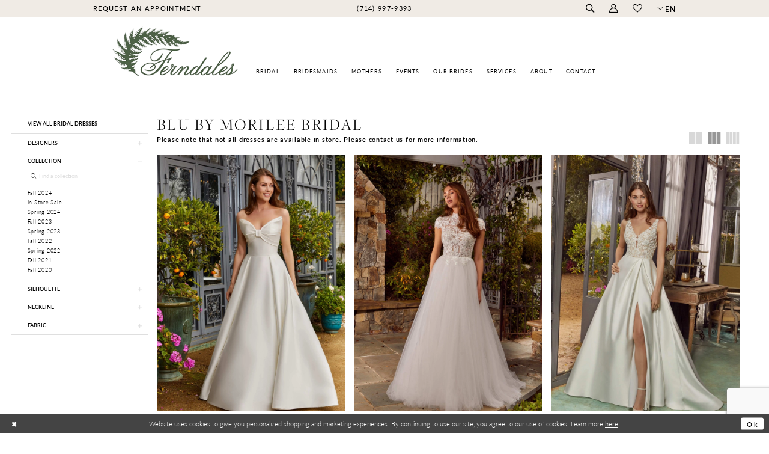

--- FILE ---
content_type: text/html; charset=utf-8
request_url: https://www.ferndalesbridal.com/blu-by-morilee/bridal
body_size: 18336
content:

<!DOCTYPE html>
<html class="html-common html-plp" lang="en-US">
<head>
    
<base href="/">
<meta charset="UTF-8">
<meta name="viewport" content="width=device-width, initial-scale=1, maximum-scale=2, user-scalable=0" />
<meta name="format-detection" content="telephone=yes">

    <link rel="apple-touch-icon" sizes="180x180" href="Themes/Ferndales/Content/img/favicon/apple-touch-icon.png">
<link rel="icon" type="image/png" sizes="32x32" href="Themes/Ferndales/Content/img/favicon/favicon-32x32.png">
<link rel="icon" type="image/png" sizes="16x16" href="Themes/Ferndales/Content/img/favicon/favicon-16x16.png">
<link rel="manifest" href="Themes/Ferndales/Content/img/favicon/site.webmanifest">
<link rel="mask-icon" href="Themes/Ferndales/Content/img/favicon/safari-pinned-tab.svg" color="#989898">
<meta name="msapplication-TileColor" content="#ffffff">
<meta name="msapplication-config" content="Themes/Ferndales/Content/img/favicon/browserconfig.xml">
<meta name="theme-color" content="#ffffff">
    <link rel="preconnect" href="https://use.typekit.net" crossorigin="anonymous">
<link rel="preconnect" href="https://p.typekit.net" crossorigin="anonymous">
<link rel="preload" href="https://use.typekit.net/dwt7epc.css" as="style">
<link rel="stylesheet" href="https://use.typekit.net/dwt7epc.css"/>

    
<title>Blu by Morilee Bridal Dresses | Ferndales Bridal</title>

    <meta property="og:title" content="Blu by Morilee Bridal Dresses | Ferndales Bridal" />
    <meta property="og:type" content="website" />
    <meta property="og:url" content="https://www.ferndalesbridal.com/blu-by-morilee/bridal"/>
        <meta name="description" content="Shop Blu by Morilee Bridal Dresses at Ferndales Bridal" />
        <meta property="og:description" content="Shop Blu by Morilee Bridal Dresses at Ferndales Bridal" />
        <meta property="og:image" content="https://dy9ihb9itgy3g.cloudfront.net/products/11107/4461/4461__d_f.webp" />
        <meta name="twitter:image" content="https://dy9ihb9itgy3g.cloudfront.net/products/11107/4461/4461__d_f.webp">
        <link rel="canonical" href="https://www.ferndalesbridal.com/blu-by-morilee/bridal" />


    <link rel="preload" href="/Content/fonts/syvoicomoon/Syvo-Icomoon.woff?y5043x" as="font" type="font/woff" crossorigin>

    <link rel="stylesheet" type="text/css" href="https://www.ferndalesbridal.com/content/theme.min.css?v=20251230115238"/>
    

    


        <script type="application/ld&#x2B;json">
          {
  "@context": "http://schema.org",
  "@type": "Brand",
  "name": "Blu by Morilee Bridal",
  "url": "https://www.ferndalesbridal.com/blu-by-morilee"
}
        </script>

    






</head>
<body class="page-common page-plp  ">
    <!--[if lt IE 11]>
      <p class="browsehappy">You are using an <strong>outdated</strong> browser. Please <a href="http://browsehappy.com/">upgrade your browser</a> to improve your experience.</p>
    <![endif]-->
    <div class="hidden-vars" data-vars>
    <div class="breakpoint-xl" data-var-name="breakpoint" data-var-type="xl" data-var-value="width"></div>
    <div class="breakpoint-lg" data-var-name="breakpoint" data-var-type="lg" data-var-value="width"></div>
    <div class="breakpoint-md" data-var-name="breakpoint" data-var-type="md" data-var-value="width"></div>
    <div class="breakpoint-sm" data-var-name="breakpoint" data-var-type="sm" data-var-value="width"></div>
    <div class="color-primary" data-var-name="color" data-var-type="primary" data-var-value="color"></div>
    <div class="color-secondary" data-var-name="color" data-var-type="secondary" data-var-value="color"></div>
</div>
    <!-- Loader -->
    <div id="spinner" class="loader">
        <div class="round">
            <div class="section"></div>
        </div>
    </div>
    <div class="app-container app-container-fix">
        
<div class="primary-block  iblock-fix" data-property="fixed-header">
    



        <div class="preheader preheader-appointment-wrapper hidden-gt-sm hidden-mobile-sticky" id="preheader-appointment-wrapper">
            <div class="container">
                <div class="row">
                    <div class="preheader-appointment">
                        <a href="appointments" aria-label="Appointments" class="appointments-btn">
  <i class="icomoon icomoon-calendar" aria-hidden="true"></i>
  <span>Request an appointment</span>
</a>
                    </div>
                </div>
            </div>
        </div>

    <div class="preheader preheader-main" id="preheader">
        <div class="container">
            <div class="row">
                <div class="preheader-blocks">
                    <a
                       href="/"
                       class="brand-logo hidden-gt-sm"
                       aria-label="Ferndales">
                        <img src="logos/main-logo?v=baff0f0c-0d8d-e3e3-35c9-f614cea519b8" alt="Ferndales" />
                    </a>

                        <div class="preheader-block preheader-left header-style hidden-xs hidden-sm">
                            <ul role="menu" aria-label="Preheader Menu. Buttons: Appointment">
                                <li role="menuitem" class="hidden-icon hidden-desktop-sticky">
                                    <a href="appointments" aria-label="Appointments" class="appointments-btn">
  <i class="icomoon icomoon-calendar" aria-hidden="true"></i>
  <span>Request an appointment</span>
</a>
                                </li>
                            </ul>
                        </div>

                        <div class="preheader-block preheader-center header-style hidden-xs hidden-sm">
                            <ul role="menu" aria-label="Preheader Menu. Buttons: appointment, phone">
                                    <li role="menuitem" class="hidden-icon hidden visible-desktop-sticky">
                                        <a href="appointments" aria-label="Appointments" class="appointments-btn">
  <i class="icomoon icomoon-calendar" aria-hidden="true"></i>
  <span>Request an appointment</span>
</a>
                                    </li>
                                    <li role="menuitem"  class="hidden-icon">
                                        <a href="tel:7149979393" 
   rel="nofollow" 
   aria-label="Phone us">
  <i class="icomoon icomoon-phone" aria-hidden="true"></i>
  <span>(714)&nbsp;997&#8209;9393</span>
</a> 

                                    </li>
                            </ul>
                        </div>

                    <div class="preheader-block preheader-right header-style">
                        <ul role="menu" aria-label="Preheader Menu. Buttons: Hamburger menu, phone, appointment, search, account, wishlistappointment, phone" class="has-separators">
                            <li role="menuitem" class="hidden-gt-sm">
                                <span class="navbar-toggle menu-item collapsed"
      data-toggle="collapse"
      data-target="#main-navbar"
      role="button"
      aria-label="Show Main Navigation Menu"
      aria-controls="main-navbar"
      aria-haspopup="true"
      aria-expanded="false">
    <i class="icomoon icomoon-hamburger-menu"
       aria-hidden="true"></i>
</span>
                            </li>

                                <li role="menuitem"  class="hidden-gt-sm">
                                    <a href="tel:7149979393" 
   rel="nofollow" 
   aria-label="Phone us">
  <i class="icomoon icomoon-phone" aria-hidden="true"></i>
  <span>(714)&nbsp;997&#8209;9393</span>
</a> 

                                </li>

                                <li role="menuitem" class="hidden-gt-sm">
                                    <a href="appointments" aria-label="Appointments" class="appointments-btn">
  <i class="icomoon icomoon-calendar" aria-hidden="true"></i>
  <span>Request an appointment</span>
</a>
                                </li>

                            <li role="menuitem">
                                <a class="show-search" 
   href="search" 
   aria-haspopup="true" 
   aria-expanded="false" 
   aria-label="Show search">
    <i class="icomoon icomoon-search" aria-hidden="true"></i>
    <span>Search</span>
</a>

                                <div class="search-holder">
                                    
<div name="search-form"
     role="search"
     aria-label="Search form"
     class="search-form iblock-fix collapsed">
    <div class="search-group ui-widget">
        <div class="search-btn search-btn-left">
            <button type="submit"
                    data-trigger="search"
                    aria-label="Submit Search">
                <i class="icomoon icomoon-search"
                   aria-hidden="true"></i>
            </button>
        </div>
        <div class="search-btn search-btn-right">
            <button type="button"
                    class="close-search-form"
                    aria-label="Close Search">
                <i class="icomoon icomoon-close-x"
                   aria-hidden="true"></i>
            </button>
        </div>
        <input type="search"
               name="query"
               class="ui-autocomplete-input"
               placeholder="Search..."
               aria-label="Enter Search Text"
               data-property="search"
               autocomplete="off">
    </div>
</div>
                                </div>
                            </li>

                            <li role="menuitem" class="hidden-xs hidden-sm">
                                <a href="/account/information"
   class="dropdown-toggle menu-item"
   data-toggle="dropdown"
   role="button"
   aria-label="Open Account Dialog"
   aria-haspopup="true"
   aria-expanded="false">
    <i class="icomoon icomoon-user" aria-hidden="true"></i>
    <span>Sign In</span>
</a>
<div class="dropdown-menu clickable cart-popup"
     role="dialog"
     aria-label="Account Dialog">
    <span class="fl-right close-dropdown"
          data-trigger="cart"
          role="button"
          aria-label="Toggle Account Dialog"
          aria-haspopup="true"
          aria-expanded="false">
    </span>
    <div class="account-dropdown">
        <ul>
                <li>
                    <a href="/login">Sign In</a>
                </li>
                <li>
                    <a href="/register">Sign Up</a>
                </li>
                <li>
                    <a href="/wishlist">Wishlist</a>
                </li>
        </ul>
    </div>
</div>
                            </li>

                            <li role="menuitem" class="hidden-xs hidden-sm">
                                <a href="/wishlist"
   aria-label="Visit Wishlist Page">
   <i class="icomoon icomoon-heart"
       aria-hidden="true"></i>
    <span>Favs</span>
</a>
                            </li>


                            <li class="btn-translate">
                                <span class="dropdown-toggle cart-dropdown btn-translate"
        data-toggle="dropdown"
        role="button"
        aria-label="Open Account Dialog"
        aria-haspopup="true"
        aria-expanded="false">
    <div class="language-switch">
        <i class="icon-syvo icon-chevron-down"
            aria-hidden="true"></i>
        <span class="current-language"
                data-google-translate-label>EN</span>
    </div>
</span>
<div class="dropdown-menu clickable">
    <span role="button"
            class="fl-right close-dropdown"
            data-trigger="cart"
            aria-haspopup="false"
            aria-expanded="false"
            aria-hidden="true">
    </span>
    <div class="account-dropdown">
        <ul>
            <li>
                <a href="." data-google-translate-btn="en">English</a>
            </li>
            <li>
                <a href="." data-google-translate-btn="es">Spanish</a>
            </li>
        </ul>
    </div>
</div>

                            </li>
                        </ul>
                    </div>
                </div>
            </div>
        </div>
    </div>

    <header class="header iblock-fix" id="header">
        <div class="container"> 
            <div class="row">
                <div class="header-blocks clearfix">
                    <a
                       href="/"
                       class="brand-logo hidden-xs hidden-sm"
                       aria-label="Ferndales">
                        <img src="logos/main-logo?v=baff0f0c-0d8d-e3e3-35c9-f614cea519b8" alt="Ferndales" />
                    </a>
                    
                    <div class="header-navbar">
                        

<div id="main-navbar" class="navbar-collapse main-navbar main-navbar-extended collapse">
    <div class="main-navbar-extended-contents">
        
<div class="main-navbar-extended-header hidden-gt-sm">
    <div class="main-navbar-extended-header-search">
        
<div name="search-form"
     role="search"
     aria-label="Search form"
     class="search-form iblock-fix collapsed">
    <div class="search-group ui-widget">
        <div class="search-btn search-btn-left">
            <button type="submit"
                    data-trigger="search"
                    aria-label="Submit Search">
                <i class="icomoon icomoon-search"
                   aria-hidden="true"></i>
            </button>
        </div>
        <div class="search-btn search-btn-right">
            <button type="button"
                    class="close-search-form"
                    aria-label="Close Search">
                <i class="icomoon icomoon-close-x"
                   aria-hidden="true"></i>
            </button>
        </div>
        <input type="search"
               name="query"
               class="ui-autocomplete-input"
               placeholder="Search..."
               aria-label="Enter Search Text"
               value=""
               data-property="search"
               autocomplete="off">
    </div>
</div>
    </div>
</div>
        
<div class="main-navbar-extended-body">
    




<nav class="common-navbar" role="navigation" id="common-navbar" aria-label="Main Navigation">
    <span
          class="close-navbar close-btn "
          data-toggle="collapse"
          data-target="#main-navbar"
          role="button"
          tabindex="0"
          aria-controls="main-navbar"
          aria-haspopup="true"
          aria-expanded="false"
          aria-label="Close Navbar">
    </span>

            <ul role="menubar" aria-label="Main Navigation Menu">
                    <li role="none" data-menu-item>
                            <input type="checkbox" autocomplete="off" 
                                   data-trigger="menu-opener"
                                   tabindex="-1"
                                   aria-label="Toggle Bridal Sub Menu"/>
                        <a class="navbar-item" role="menuitem" tabindex="0" aria-haspopup="true" aria-expanded="false" href="/collections/bridal" rel="" target="">
                            <span>Bridal</span>
                            <i class="sign" aria-hidden="true"></i>
                        </a>
                            <ul role="menu"
                                aria-label="Bridal Sub Menu"
                                class="common-sub-menu">
                                
        <li role="none"
            data-menu-item="empty">
                <input type="checkbox"
                       autocomplete="off"
                       data-trigger="menu-opener"
                       tabindex="-1"
                       aria-label="Toggle Sub Menu"/>
                <ul role="menu"
                    aria-label=" Sub Menu">
                    
        <li role="none"
            data-menu-item="">
                <a class="navbar-item" role="menuitem" tabindex="0" aria-haspopup="false" aria-expanded="false" href="/collections/bridal" rel="" target="">
                    <span>Bridal Dresses</span>
                    <i class="sign" aria-hidden="true"></i>
                </a>
        </li>        
        <li role="none"
            data-menu-item="">
                <a class="navbar-item" role="menuitem" tabindex="-1" aria-haspopup="false" aria-expanded="false" href="designers" rel="" target="">
                    <span>Designers</span>
                    <i class="sign" aria-hidden="true"></i>
                </a>
        </li>        
        <li role="none"
            data-menu-item="">
                <a class="navbar-item" role="menuitem" tabindex="-1" aria-haspopup="false" aria-expanded="false" href="accessories" rel="" target="">
                    <span>Accessories</span>
                    <i class="sign" aria-hidden="true"></i>
                </a>
        </li>        
        <li role="none"
            data-menu-item="">
                <a class="navbar-item" role="menuitem" tabindex="-1" aria-haspopup="false" aria-expanded="false" href="/categories/in-store-sale" rel="" target="">
                    <span>In Store Sale</span>
                    <i class="sign" aria-hidden="true"></i>
                </a>
        </li>        

                </ul>
        </li>        

                            </ul>                                
                    </li>
                    <li role="none" data-menu-item>
                        <a class="navbar-item" role="menuitem" tabindex="-1" aria-haspopup="false" aria-expanded="false" href="/collections/bridesmaids" rel="" target="">
                            <span>Bridesmaids</span>
                            <i class="sign" aria-hidden="true"></i>
                        </a>
                    </li>
                    <li role="none" data-menu-item>
                        <a class="navbar-item" role="menuitem" tabindex="-1" aria-haspopup="false" aria-expanded="false" href="/collections/motherofthebride" rel="" target="">
                            <span>Mothers</span>
                            <i class="sign" aria-hidden="true"></i>
                        </a>
                    </li>
                    <li role="none" data-menu-item>
                        <a class="navbar-item" role="menuitem" tabindex="-1" aria-haspopup="false" aria-expanded="false" href="/events" rel="" target="">
                            <span>Events</span>
                            <i class="sign" aria-hidden="true"></i>
                        </a>
                    </li>
                    <li role="none" data-menu-item>
                        <a class="navbar-item" role="menuitem" tabindex="-1" aria-haspopup="false" aria-expanded="false" href="our-brides" rel="" target="">
                            <span>Our Brides</span>
                            <i class="sign" aria-hidden="true"></i>
                        </a>
                    </li>
                    <li role="none" data-menu-item>
                            <input type="checkbox" autocomplete="off" 
                                   data-trigger="menu-opener"
                                   tabindex="-1"
                                   aria-label="Toggle Services Sub Menu"/>
                        <a class="navbar-item" role="menuitem" tabindex="-1" aria-haspopup="true" aria-expanded="false" href="services" rel="" target="">
                            <span>Services</span>
                            <i class="sign" aria-hidden="true"></i>
                        </a>
                            <ul role="menu"
                                aria-label="Services Sub Menu"
                                class="common-sub-menu">
                                
        <li role="none"
            data-menu-item="empty">
                <input type="checkbox"
                       autocomplete="off"
                       data-trigger="menu-opener"
                       tabindex="-1"
                       aria-label="Toggle Sub Menu"/>
                <ul role="menu"
                    aria-label=" Sub Menu">
                    
        <li role="none"
            data-menu-item="">
                <a class="navbar-item" role="menuitem" tabindex="0" aria-haspopup="false" aria-expanded="false" href="services" rel="" target="">
                    <span>Our Services</span>
                    <i class="sign" aria-hidden="true"></i>
                </a>
        </li>        
        <li role="none"
            data-menu-item="">
                <a class="navbar-item" role="menuitem" tabindex="-1" aria-haspopup="false" aria-expanded="false" href="alterations" rel="" target="">
                    <span>Alterations</span>
                    <i class="sign" aria-hidden="true"></i>
                </a>
        </li>        
        <li role="none"
            data-menu-item="">
                <a class="navbar-item" role="menuitem" tabindex="-1" aria-haspopup="false" aria-expanded="false" href="gown-preservation" rel="" target="">
                    <span>Gown Preservation</span>
                    <i class="sign" aria-hidden="true"></i>
                </a>
        </li>        
        <li role="none"
            data-menu-item="">
                <a class="navbar-item" role="menuitem" tabindex="-1" aria-haspopup="false" aria-expanded="false" href="gown-restoration" rel="" target="">
                    <span>Gown Restoration</span>
                    <i class="sign" aria-hidden="true"></i>
                </a>
        </li>        
        <li role="none"
            data-menu-item="">
                <a class="navbar-item" role="menuitem" tabindex="-1" aria-haspopup="false" aria-expanded="false" href="on-location-assistance" rel="" target="">
                    <span>On Location Assistance</span>
                    <i class="sign" aria-hidden="true"></i>
                </a>
        </li>        

                </ul>
        </li>        

                            </ul>                                
                    </li>
                    <li role="none" data-menu-item>
                            <input type="checkbox" autocomplete="off" 
                                   data-trigger="menu-opener"
                                   tabindex="-1"
                                   aria-label="Toggle About Sub Menu"/>
                        <a class="navbar-item" role="menuitem" tabindex="-1" aria-haspopup="true" aria-expanded="false" href="about" rel="" target="">
                            <span>About</span>
                            <i class="sign" aria-hidden="true"></i>
                        </a>
                            <ul role="menu"
                                aria-label="About Sub Menu"
                                class="common-sub-menu">
                                
        <li role="none"
            data-menu-item="empty">
                <input type="checkbox"
                       autocomplete="off"
                       data-trigger="menu-opener"
                       tabindex="-1"
                       aria-label="Toggle Sub Menu"/>
                <ul role="menu"
                    aria-label=" Sub Menu">
                    
        <li role="none"
            data-menu-item="">
                <a class="navbar-item" role="menuitem" tabindex="0" aria-haspopup="false" aria-expanded="false" href="about" rel="" target="">
                    <span>About Us</span>
                    <i class="sign" aria-hidden="true"></i>
                </a>
        </li>        
        <li role="none"
            data-menu-item="">
                <a class="navbar-item" role="menuitem" tabindex="-1" aria-haspopup="false" aria-expanded="false" href="testimonials" rel="" target="">
                    <span>Testimonials</span>
                    <i class="sign" aria-hidden="true"></i>
                </a>
        </li>        
        <li role="none"
            data-menu-item="">
                <a class="navbar-item" role="menuitem" tabindex="-1" aria-haspopup="false" aria-expanded="false" href="faq" rel="" target="">
                    <span>FAQ</span>
                    <i class="sign" aria-hidden="true"></i>
                </a>
        </li>        

                </ul>
        </li>        

                            </ul>                                
                    </li>
                    <li role="none" data-menu-item>
                        <a class="navbar-item" role="menuitem" tabindex="-1" aria-haspopup="false" aria-expanded="false" href="contact-us" rel="" target="">
                            <span>Contact</span>
                            <i class="sign" aria-hidden="true"></i>
                        </a>
                    </li>
            </ul>
</nav>



</div>
        
<div class="main-navbar-extended-footer hidden-gt-sm">
    <div class="main-navbar-extended-footer-icons">
        <ul>
                    <li>
                        <a href="/wishlist">
                            <i class="icon-syvo icon-heart-o" aria-hidden="true"></i>
                            <span>Wishlist</span>
                        </a>
                    </li>
                <li>
                    <a href="/login">
                        <i class="icon-syvo icon-user-o" aria-hidden="true"></i>
                        <span>Sign In</span>
                    </a>
                </li>
                <li>
                    <a href="/register">
                        <i class="icon-syvo icon-user-o" aria-hidden="true"><span>+</span></i>
                        <span>Sign Up</span>
                    </a>
                </li>
        </ul>
    </div>
</div>
    </div>
    
<div class="main-navbar-extended-overlay" data-toggle="collapse" data-target="#main-navbar" aria-haspopup="false" aria-expanded="false" aria-hidden="true"></div>
</div>
                    </div>
                </div>
            </div>
        </div>
    </header>
</div>
        


        <div class="main-content" id="main">
            

<div class="common-cmp plp-cmp iblock-fix ajax-cmp">

<section class="section-plp-ajax-content section-block section-inner">
    <div class="container-fluid">
        <div class="row">

            


            <div class="plp-ajax-content plp-ajax-content-main">
                <div class="list">

                    <div class="list-item">
                        
    <div class="plp-ajax-content-filters" id="plp-filter">
        <div role="button" class="plp-ajax-content-filters-blocker hidden-gt-sm" 
             toggle-popup="#plp-filter" 
             tabindex="0" 
             aria-label="Toggle Filters dialog"></div>
        <div class="list">
                <div class="list-item">
                    <div class="plp-ajax-filter-breadcrumbs">
                        

<div class="filter-breadcrumbs">
    <div class="list hide" data-block="filter-breadcrumbs" role="list">
        <div class="list-item" data-property="filter-breadcrumb-clear" role="listitem">
            <label class="filter-breadcrumb filter-breadcrumb-clear"
                   data-trigger="filters-reset"
                   data-property="prices,colors,sizes,inStore,sortBy,attrs,stores,brands">
                <span>Clear All</span>
            </label>
        </div>
    </div>
</div>
                    </div>
                </div>

                <div class="list-item">
                    
    <div class="plp-ajax-filters">
        <span role="heading" aria-level="2" class="sr-only">Product List Filters</span>
        <a href="#plp-ajax-filter-skip" title="Skip to end" class="sr-only sr-only-focusable"
           data-trigger="scroll-to" data-target="#plp-ajax-filter-skip">Skip to end</a>
        <div class="list">
                    <div class="list-item" >
                        



<div class="plp-ajax-filter">
    


    <div class="filter-link">
        <a href="collections/bridal"><span class="filter-label ">View all Bridal Dresses</span></a>
    </div>

</div>
                    </div>
                    <div class="list-item" >
                        


<div class="plp-ajax-filter">
    <div class="plp-ajax-filter-collapse">
        <div class="filter-collapse"
             id="filter-collapse-1">
            <div class="filter-collapse-heading"
                 id="filter-collapse-heading-1">
                <button role="button" type="button"
                        data-toggle="collapse"
                        data-parent="#filter-collapse-1"
                        data-target="#filter-collapse-body-1"
                        class="filter-label collapsed"
                        aria-expanded="false"
                        aria-controls="filter-collapse-body-1">
                    <span class="label-span ">Designers</span>
                    <div class="label-addon">
                        <span class="collapse-sign">
                        </span>
                    </div>
                </button>
            </div>
            <div id="filter-collapse-body-1" class="filter-collapse-body collapse" role="tabpanel" aria-labelledby="filter-collapse-heading-1">
                <div class="filter-collapse-content ">
                    



    <div class="filter-nav-list clearfix">
            <ul id="linklist-1"  class="">
                
            <li>
                <a href="julietta-by-morilee/bridal">
                    <span class="filter-nav--text" data-autocomplete-value="Julietta by Morilee">Julietta by Morilee</span>
                </a>
            </li>
            <li>
                <a href="madeline-gardner-signature/bridal">
                    <span class="filter-nav--text" data-autocomplete-value="Madeline Gardner Signature">Madeline Gardner Signature</span>
                </a>
            </li>
            <li>
                <a href="maggie-sottero/bridal">
                    <span class="filter-nav--text" data-autocomplete-value="Maggie Sottero">Maggie Sottero</span>
                </a>
            </li>
            <li>
                <a href="moonlight-bridal/bridal">
                    <span class="filter-nav--text" data-autocomplete-value="Moonlight Bridal">Moonlight Bridal</span>
                </a>
            </li>
            <li>
                <a href="moonlight-collection/bridal">
                    <span class="filter-nav--text" data-autocomplete-value="Moonlight Collection">Moonlight Collection</span>
                </a>
            </li>
            <li>
                <a href="moonlight-couture/bridal">
                    <span class="filter-nav--text" data-autocomplete-value="Moonlight Couture">Moonlight Couture</span>
                </a>
            </li>
            <li>
                <a href="moonlight-tango/bridal">
                    <span class="filter-nav--text" data-autocomplete-value="Moonlight Tango">Moonlight Tango</span>
                </a>
            </li>
            <li>
                <a href="morilee-1/bridal">
                    <span class="filter-nav--text" data-autocomplete-value="Morilee">Morilee</span>
                </a>
            </li>
            <li>
                <a href="rebecca-ingram/bridal">
                    <span class="filter-nav--text" data-autocomplete-value="Rebecca Ingram">Rebecca Ingram</span>
                </a>
            </li>
            <li>
                <a href="simply-val-stefani/bridal">
                    <span class="filter-nav--text" data-autocomplete-value="Simply Val Stefani">Simply Val Stefani</span>
                </a>
            </li>
            <li>
                <a href="sottero-and-midgley/bridal">
                    <span class="filter-nav--text" data-autocomplete-value="Sottero and Midgley">Sottero and Midgley</span>
                </a>
            </li>
            <li>
                <a href="voyage-by-morilee/bridal">
                    <span class="filter-nav--text" data-autocomplete-value="Voyage by Morilee">Voyage by Morilee</span>
                </a>
            </li>
            <li>
                <a href="val-stefani---ferndales/bridal">
                    <span class="filter-nav--text" data-autocomplete-value="Val Stefani">Val Stefani</span>
                </a>
            </li>
            <li>
                <a href="amy---eve-by-morilee/bridal">
                    <span class="filter-nav--text" data-autocomplete-value="Amy &amp; Eve by Morilee">Amy & Eve by Morilee</span>
                </a>
            </li>
            <li>
                <a href="wtoo/bridal">
                    <span class="filter-nav--text" data-autocomplete-value="Wtoo">Wtoo</span>
                </a>
            </li>
            <li>
                <a href="allure/bridal">
                    <span class="filter-nav--text" data-autocomplete-value="Allure">Allure</span>
                </a>
            </li>
            <li>
                <a href="casablanca/bridal">
                    <span class="filter-nav--text" data-autocomplete-value="Casablanca">Casablanca</span>
                </a>
            </li>

            </ul>



    </div>

                </div>
            </div>
        </div>
    </div>
</div>
                    </div>
                    <div class="list-item" >
                        


<div class="plp-ajax-filter">
    <div class="plp-ajax-filter-collapse">
        <div class="filter-collapse"
             id="filter-collapse-2">
            <div class="filter-collapse-heading"
                 id="filter-collapse-heading-2">
                <button role="button" type="button"
                        data-toggle="collapse"
                        data-parent="#filter-collapse-2"
                        data-target="#filter-collapse-body-2"
                        class="filter-label "
                        aria-expanded="true"
                        aria-controls="filter-collapse-body-2">
                    <span class="label-span ">Collection</span>
                    <div class="label-addon">
                        <span class="collapse-sign">
                        </span>
                    </div>
                </button>
            </div>
            <div id="filter-collapse-body-2" class="filter-collapse-body in" role="tabpanel" aria-labelledby="filter-collapse-heading-2">
                <div class="filter-collapse-content ">
                    



        <div class="filter-autocomplete">
            <div class="v2-autocomplete" data-property="v2-autocomplete">
                <input type="text" placeholder="Find a collection"
                        id="autocomplete-id-2" name="autocomplete-name-2"
                        data-autocomplete-target="#linklist-2"
                        aria-label="Find a collection"
                        class="v2-autocomplete-input"/>
                <div class="v2-autocomplete-addon v2-autocomplete-addon-left">
                    <span class="v2-autocomplete-btn">
                        <i class="icon-syvo icon-search" aria-hidden="true"></i>
                    </span>
                </div>
            </div>
        </div>
    <div class="filter-nav-list clearfix">
            <ul id="linklist-2" data-autocomplete-list="#autocomplete-id-2" class="">
                
            <li>
                <a href="blu-by-morilee/fall-2024">
                    <span class="filter-nav--text" data-autocomplete-value="Fall 2024">Fall 2024</span>
                </a>
            </li>
            <li>
                <a href="blu-by-morilee/in-store-sale">
                    <span class="filter-nav--text" data-autocomplete-value="In Store Sale">In Store Sale</span>
                </a>
            </li>
            <li>
                <a href="blu-by-morilee/spring-2024">
                    <span class="filter-nav--text" data-autocomplete-value="Spring 2024">Spring 2024</span>
                </a>
            </li>
            <li>
                <a href="blu-by-morilee/fall-2023">
                    <span class="filter-nav--text" data-autocomplete-value="Fall 2023">Fall 2023</span>
                </a>
            </li>
            <li>
                <a href="blu-by-morilee/spring-2023">
                    <span class="filter-nav--text" data-autocomplete-value="Spring 2023">Spring 2023</span>
                </a>
            </li>
            <li>
                <a href="blu-by-morilee/fall-2022">
                    <span class="filter-nav--text" data-autocomplete-value="Fall 2022">Fall 2022</span>
                </a>
            </li>
            <li>
                <a href="blu-by-morilee/spring-2022">
                    <span class="filter-nav--text" data-autocomplete-value="Spring 2022">Spring 2022</span>
                </a>
            </li>
            <li>
                <a href="blu-by-morilee/fall-2021">
                    <span class="filter-nav--text" data-autocomplete-value="Fall 2021">Fall 2021</span>
                </a>
            </li>
            <li>
                <a href="blu-by-morilee/fall-2020">
                    <span class="filter-nav--text" data-autocomplete-value="Fall 2020">Fall 2020</span>
                </a>
            </li>

            </ul>



    </div>

                </div>
            </div>
        </div>
    </div>
</div>
                    </div>
                    <div class="list-item" >
                        


<div class="plp-ajax-filter">
    <div class="plp-ajax-filter-collapse">
        <div class="filter-collapse"
             id="filter-collapse-3">
            <div class="filter-collapse-heading"
                 id="filter-collapse-heading-3">
                <button role="button" type="button"
                        data-toggle="collapse"
                        data-parent="#filter-collapse-3"
                        data-target="#filter-collapse-body-3"
                        class="filter-label collapsed"
                        aria-expanded="false"
                        aria-controls="filter-collapse-body-3">
                    <span class="label-span ">Silhouette</span>
                    <div class="label-addon">
                        <span class="collapse-sign">
                        </span>
                    </div>
                </button>
                    <label role="button" class="filter-collapse-clear is-hidden"
                           data-trigger="filter-reset"
                           data-property="attrs0">
                        <span>Clear Filter</span>
                    </label>
            </div>
            <div id="filter-collapse-body-3" class="filter-collapse-body collapse" role="tabpanel" aria-labelledby="filter-collapse-heading-3">
                <div class="filter-collapse-content ">
                    


    <div class="filter-nav-list clearfix filter-checkbox-list filter-attrs0-list" data-property="">
        <ul id="checklist-3" class="brands-list" >
                    <li>
                        <div class="v2-check">
                            <input id="attrs00-2677-3" name="attrs01"
                                   type="checkbox"
                                   data-plp-filter="attrs0"
                                   data-signular-title="silhouette"
                                   value="360"
                                   aria-label="silhouette: A- Line">
                            <label for="attrs00-2677-3" class="v2-control">
                                <span class="sign"></span>
                                <span class="v2-control--text" data-autocomplete-value="A- Line">A- Line</span>
                            </label>
                        </div>
                    </li>
                    <li>
                        <div class="v2-check">
                            <input id="attrs01-2677-3" name="attrs02"
                                   type="checkbox"
                                   data-plp-filter="attrs0"
                                   data-signular-title="silhouette"
                                   value="351"
                                   aria-label="silhouette: Ball Gown">
                            <label for="attrs01-2677-3" class="v2-control">
                                <span class="sign"></span>
                                <span class="v2-control--text" data-autocomplete-value="Ball Gown">Ball Gown</span>
                            </label>
                        </div>
                    </li>
                    <li>
                        <div class="v2-check">
                            <input id="attrs02-2677-3" name="attrs03"
                                   type="checkbox"
                                   data-plp-filter="attrs0"
                                   data-signular-title="silhouette"
                                   value="7"
                                   aria-label="silhouette: Fit and Flare">
                            <label for="attrs02-2677-3" class="v2-control">
                                <span class="sign"></span>
                                <span class="v2-control--text" data-autocomplete-value="Fit and Flare">Fit and Flare</span>
                            </label>
                        </div>
                    </li>
                    <li>
                        <div class="v2-check">
                            <input id="attrs03-2677-3" name="attrs04"
                                   type="checkbox"
                                   data-plp-filter="attrs0"
                                   data-signular-title="silhouette"
                                   value="26"
                                   aria-label="silhouette: Mermaid">
                            <label for="attrs03-2677-3" class="v2-control">
                                <span class="sign"></span>
                                <span class="v2-control--text" data-autocomplete-value="Mermaid">Mermaid</span>
                            </label>
                        </div>
                    </li>
                    <li>
                        <div class="v2-check">
                            <input id="attrs04-2677-3" name="attrs05"
                                   type="checkbox"
                                   data-plp-filter="attrs0"
                                   data-signular-title="silhouette"
                                   value="3"
                                   aria-label="silhouette: Sheath">
                            <label for="attrs04-2677-3" class="v2-control">
                                <span class="sign"></span>
                                <span class="v2-control--text" data-autocomplete-value="Sheath">Sheath</span>
                            </label>
                        </div>
                    </li>
        </ul>
    </div>

                </div>
            </div>
        </div>
    </div>
</div>
                    </div>
                    <div class="list-item" >
                        


<div class="plp-ajax-filter">
    <div class="plp-ajax-filter-collapse">
        <div class="filter-collapse"
             id="filter-collapse-4">
            <div class="filter-collapse-heading"
                 id="filter-collapse-heading-4">
                <button role="button" type="button"
                        data-toggle="collapse"
                        data-parent="#filter-collapse-4"
                        data-target="#filter-collapse-body-4"
                        class="filter-label collapsed"
                        aria-expanded="false"
                        aria-controls="filter-collapse-body-4">
                    <span class="label-span ">Neckline</span>
                    <div class="label-addon">
                        <span class="collapse-sign">
                        </span>
                    </div>
                </button>
                    <label role="button" class="filter-collapse-clear is-hidden"
                           data-trigger="filter-reset"
                           data-property="attrs1">
                        <span>Clear Filter</span>
                    </label>
            </div>
            <div id="filter-collapse-body-4" class="filter-collapse-body collapse" role="tabpanel" aria-labelledby="filter-collapse-heading-4">
                <div class="filter-collapse-content ">
                    


    <div class="filter-nav-list clearfix filter-checkbox-list filter-attrs1-list" data-property="">
        <ul id="checklist-4" class="brands-list" >
                    <li>
                        <div class="v2-check">
                            <input id="attrs10-726-4" name="attrs11"
                                   type="checkbox"
                                   data-plp-filter="attrs1"
                                   data-signular-title="neckline"
                                   value="18"
                                   aria-label="neckline: Bateau">
                            <label for="attrs10-726-4" class="v2-control">
                                <span class="sign"></span>
                                <span class="v2-control--text" data-autocomplete-value="Bateau">Bateau</span>
                            </label>
                        </div>
                    </li>
                    <li>
                        <div class="v2-check">
                            <input id="attrs11-726-4" name="attrs12"
                                   type="checkbox"
                                   data-plp-filter="attrs1"
                                   data-signular-title="neckline"
                                   value="576"
                                   aria-label="neckline: Cowl">
                            <label for="attrs11-726-4" class="v2-control">
                                <span class="sign"></span>
                                <span class="v2-control--text" data-autocomplete-value="Cowl">Cowl</span>
                            </label>
                        </div>
                    </li>
                    <li>
                        <div class="v2-check">
                            <input id="attrs12-726-4" name="attrs13"
                                   type="checkbox"
                                   data-plp-filter="attrs1"
                                   data-signular-title="neckline"
                                   value="61"
                                   aria-label="neckline: High Neck">
                            <label for="attrs12-726-4" class="v2-control">
                                <span class="sign"></span>
                                <span class="v2-control--text" data-autocomplete-value="High Neck">High Neck</span>
                            </label>
                        </div>
                    </li>
                    <li>
                        <div class="v2-check">
                            <input id="attrs13-726-4" name="attrs14"
                                   type="checkbox"
                                   data-plp-filter="attrs1"
                                   data-signular-title="neckline"
                                   value="19"
                                   aria-label="neckline: Off The Shoulder">
                            <label for="attrs13-726-4" class="v2-control">
                                <span class="sign"></span>
                                <span class="v2-control--text" data-autocomplete-value="Off The Shoulder">Off The Shoulder</span>
                            </label>
                        </div>
                    </li>
                    <li>
                        <div class="v2-check">
                            <input id="attrs14-726-4" name="attrs15"
                                   type="checkbox"
                                   data-plp-filter="attrs1"
                                   data-signular-title="neckline"
                                   value="8"
                                   aria-label="neckline: Plunge">
                            <label for="attrs14-726-4" class="v2-control">
                                <span class="sign"></span>
                                <span class="v2-control--text" data-autocomplete-value="Plunge">Plunge</span>
                            </label>
                        </div>
                    </li>
                    <li>
                        <div class="v2-check">
                            <input id="attrs15-726-4" name="attrs16"
                                   type="checkbox"
                                   data-plp-filter="attrs1"
                                   data-signular-title="neckline"
                                   value="27"
                                   aria-label="neckline: Scoop">
                            <label for="attrs15-726-4" class="v2-control">
                                <span class="sign"></span>
                                <span class="v2-control--text" data-autocomplete-value="Scoop">Scoop</span>
                            </label>
                        </div>
                    </li>
                    <li>
                        <div class="v2-check">
                            <input id="attrs16-726-4" name="attrs17"
                                   type="checkbox"
                                   data-plp-filter="attrs1"
                                   data-signular-title="neckline"
                                   value="586"
                                   aria-label="neckline: Sqaure">
                            <label for="attrs16-726-4" class="v2-control">
                                <span class="sign"></span>
                                <span class="v2-control--text" data-autocomplete-value="Sqaure">Sqaure</span>
                            </label>
                        </div>
                    </li>
                    <li>
                        <div class="v2-check">
                            <input id="attrs17-726-4" name="attrs18"
                                   type="checkbox"
                                   data-plp-filter="attrs1"
                                   data-signular-title="neckline"
                                   value="30"
                                   aria-label="neckline: Straight">
                            <label for="attrs17-726-4" class="v2-control">
                                <span class="sign"></span>
                                <span class="v2-control--text" data-autocomplete-value="Straight">Straight</span>
                            </label>
                        </div>
                    </li>
                    <li>
                        <div class="v2-check">
                            <input id="attrs18-726-4" name="attrs19"
                                   type="checkbox"
                                   data-plp-filter="attrs1"
                                   data-signular-title="neckline"
                                   value="14"
                                   aria-label="neckline: Strapless">
                            <label for="attrs18-726-4" class="v2-control">
                                <span class="sign"></span>
                                <span class="v2-control--text" data-autocomplete-value="Strapless">Strapless</span>
                            </label>
                        </div>
                    </li>
                    <li>
                        <div class="v2-check">
                            <input id="attrs19-726-4" name="attrs110"
                                   type="checkbox"
                                   data-plp-filter="attrs1"
                                   data-signular-title="neckline"
                                   value="13"
                                   aria-label="neckline: Sweetheart">
                            <label for="attrs19-726-4" class="v2-control">
                                <span class="sign"></span>
                                <span class="v2-control--text" data-autocomplete-value="Sweetheart">Sweetheart</span>
                            </label>
                        </div>
                    </li>
                    <li>
                        <div class="v2-check">
                            <input id="attrs110-726-4" name="attrs111"
                                   type="checkbox"
                                   data-plp-filter="attrs1"
                                   data-signular-title="neckline"
                                   value="431"
                                   aria-label="neckline: V-Neck">
                            <label for="attrs110-726-4" class="v2-control">
                                <span class="sign"></span>
                                <span class="v2-control--text" data-autocomplete-value="V-Neck">V-Neck</span>
                            </label>
                        </div>
                    </li>
                    <li>
                        <div class="v2-check">
                            <input id="attrs111-726-4" name="attrs112"
                                   type="checkbox"
                                   data-plp-filter="attrs1"
                                   data-signular-title="neckline"
                                   value="597"
                                   aria-label="neckline: V-Notch">
                            <label for="attrs111-726-4" class="v2-control">
                                <span class="sign"></span>
                                <span class="v2-control--text" data-autocomplete-value="V-Notch">V-Notch</span>
                            </label>
                        </div>
                    </li>
        </ul>
    </div>

                </div>
            </div>
        </div>
    </div>
</div>
                    </div>
                    <div class="list-item" >
                        


<div class="plp-ajax-filter">
    <div class="plp-ajax-filter-collapse">
        <div class="filter-collapse"
             id="filter-collapse-5">
            <div class="filter-collapse-heading"
                 id="filter-collapse-heading-5">
                <button role="button" type="button"
                        data-toggle="collapse"
                        data-parent="#filter-collapse-5"
                        data-target="#filter-collapse-body-5"
                        class="filter-label collapsed"
                        aria-expanded="false"
                        aria-controls="filter-collapse-body-5">
                    <span class="label-span ">Fabric</span>
                    <div class="label-addon">
                        <span class="collapse-sign">
                        </span>
                    </div>
                </button>
                    <label role="button" class="filter-collapse-clear is-hidden"
                           data-trigger="filter-reset"
                           data-property="attrs2">
                        <span>Clear Filter</span>
                    </label>
            </div>
            <div id="filter-collapse-body-5" class="filter-collapse-body collapse" role="tabpanel" aria-labelledby="filter-collapse-heading-5">
                <div class="filter-collapse-content ">
                    


    <div class="filter-nav-list clearfix filter-checkbox-list filter-attrs2-list" data-property="">
        <ul id="checklist-5" class="brands-list" >
                    <li>
                        <div class="v2-check">
                            <input id="attrs20-7520-5" name="attrs21"
                                   type="checkbox"
                                   data-plp-filter="attrs2"
                                   data-signular-title="fabric"
                                   value="550"
                                   aria-label="fabric: Brocade">
                            <label for="attrs20-7520-5" class="v2-control">
                                <span class="sign"></span>
                                <span class="v2-control--text" data-autocomplete-value="Brocade">Brocade</span>
                            </label>
                        </div>
                    </li>
                    <li>
                        <div class="v2-check">
                            <input id="attrs21-7520-5" name="attrs22"
                                   type="checkbox"
                                   data-plp-filter="attrs2"
                                   data-signular-title="fabric"
                                   value="176"
                                   aria-label="fabric: Crepe">
                            <label for="attrs21-7520-5" class="v2-control">
                                <span class="sign"></span>
                                <span class="v2-control--text" data-autocomplete-value="Crepe">Crepe</span>
                            </label>
                        </div>
                    </li>
                    <li>
                        <div class="v2-check">
                            <input id="attrs22-7520-5" name="attrs23"
                                   type="checkbox"
                                   data-plp-filter="attrs2"
                                   data-signular-title="fabric"
                                   value="182"
                                   aria-label="fabric: Lace">
                            <label for="attrs22-7520-5" class="v2-control">
                                <span class="sign"></span>
                                <span class="v2-control--text" data-autocomplete-value="Lace">Lace</span>
                            </label>
                        </div>
                    </li>
                    <li>
                        <div class="v2-check">
                            <input id="attrs23-7520-5" name="attrs24"
                                   type="checkbox"
                                   data-plp-filter="attrs2"
                                   data-signular-title="fabric"
                                   value="37"
                                   aria-label="fabric: Net">
                            <label for="attrs23-7520-5" class="v2-control">
                                <span class="sign"></span>
                                <span class="v2-control--text" data-autocomplete-value="Net">Net</span>
                            </label>
                        </div>
                    </li>
                    <li>
                        <div class="v2-check">
                            <input id="attrs24-7520-5" name="attrs25"
                                   type="checkbox"
                                   data-plp-filter="attrs2"
                                   data-signular-title="fabric"
                                   value="49"
                                   aria-label="fabric: Organza">
                            <label for="attrs24-7520-5" class="v2-control">
                                <span class="sign"></span>
                                <span class="v2-control--text" data-autocomplete-value="Organza">Organza</span>
                            </label>
                        </div>
                    </li>
                    <li>
                        <div class="v2-check">
                            <input id="attrs25-7520-5" name="attrs26"
                                   type="checkbox"
                                   data-plp-filter="attrs2"
                                   data-signular-title="fabric"
                                   value="80"
                                   aria-label="fabric: Satin">
                            <label for="attrs25-7520-5" class="v2-control">
                                <span class="sign"></span>
                                <span class="v2-control--text" data-autocomplete-value="Satin">Satin</span>
                            </label>
                        </div>
                    </li>
                    <li>
                        <div class="v2-check">
                            <input id="attrs26-7520-5" name="attrs27"
                                   type="checkbox"
                                   data-plp-filter="attrs2"
                                   data-signular-title="fabric"
                                   value="69"
                                   aria-label="fabric: Tulle">
                            <label for="attrs26-7520-5" class="v2-control">
                                <span class="sign"></span>
                                <span class="v2-control--text" data-autocomplete-value="Tulle">Tulle</span>
                            </label>
                        </div>
                    </li>
        </ul>
    </div>

                </div>
            </div>
        </div>
    </div>
</div>
                    </div>
        </div>
        <div id="plp-ajax-filter-skip" class="sr-only" tabindex="-1">Product List Filters End</div>
    </div>

                </div>
        </div>
    </div>

                    </div>

                    <div class="list-item">
                        <div class="content-bio">
                            <div class="list">

                                <div class="list-item">
                                    <div class="plp-ajax-showcase">
                                        
    <div class="showcase">
        <div class="list">
            <div class="list-item">
                <div class="showcase-brief">
                        <div class="showcase-title brief-block" style="">
                                <h1>Blu by Morilee Bridal</h1>
                        </div>

                </div>
            </div>
        </div>
    </div>



    <div style="position: relative">
        <div class="plp-disclaimer-description common"
             ><p><strong>Please note that not all dresses are available in store. Please <a class="sc-dBAPYN iiDhUe" href="/contact-us" target="_blank" rel="noopener" data-renderer-mark="true">contact us for more information.</a></strong></p></div>

    </div>
                                    </div>
                                </div>

                                <div class="list-item">
                                    

    <div class="plp-ajax-actions">
        <div class="list">
                    <div class="list-item hidden-gt-sm">
                        <div class="plp-ajax-action plp-ajax-filter-mobile">
                            <div class="filter-dropdown">
                                <span role="button" class="filter-dropdown-label filter-mobile-call"
                                      toggle-popup="#plp-filter"
                                      tabindex="0"
                                      aria-haspopup="true"
                                      aria-label="Toggle Filters dialog">
                                    <span>Filter By</span>
                                    <i class="icon-syvo icon-caret-right" aria-hidden="true"></i>
                                </span>
                            </div>
                        </div>
                    </div>
                <div class="list-item">
                    <div class="plp-ajax-action plp-ajax-layout-controls clearfix">
                        <div class="control-panel layout-controls">
    <div class="list" role="list" aria-label="Layout Controls">
        <div class="list-item" 
             role="listitem">
            <a href="." 
               class="theme-typo layout-control control" 
               data-layout-col="1"
               role="button" 
               aria-label="Switch layout to 1 columns">
                <i class="icon-syvo icon-layout-col-1" aria-hidden="true"></i>
            </a>
        </div>
        <div class="list-item" 
             role="listitem">
            <a href="." 
               class="theme-typo layout-control control" data-layout-col="2"
               role="button" 
               aria-label="Switch layout to 2 columns">
                <i class="icon-syvo icon-layout-col-2" aria-hidden="true"></i>
            </a>
        </div>
        <div class="list-item" 
             role="listitem">
            <a href="." 
               class="theme-typo layout-control control" 
               data-layout-col="3"
               role="button" 
               aria-label="Switch layout to 3 columns">
                <i class="icon-syvo icon-layout-col-3" aria-hidden="true"></i>
            </a>
        </div>
        <div class="list-item" 
             role="listitem">
            <a href="." 
               class="theme-typo layout-control control active" 
               data-layout-col="4"
               role="button" 
               aria-label="Switch layout to 4 columns">
                <i class="icon-syvo icon-layout-col-4" aria-hidden="true"></i>
            </a>
        </div>
    </div>
</div>
                    </div>
                </div>
        </div>
    </div>

                                </div>

                                <div class="list-item">
                                    
                                    
                                    <div class="plp-ajax-listing">
                                        

    <div class="product-list  prices-hidden colors-hidden" aria-label="Product List" data-property="product-list">
        <div class="list" data-list="products">

                    <div class="list-item" data-layout-width>
                        
<div class="product " data-property="parent" data-product-id="4002" aria-label="Rachel">

    <div class="product-content product-content-visual clearfix">
       


    <a href="/blu-by-morilee/fall-2024/4461" class="product-images" data-link="product-images" 
       role="presentation" 
       tabindex="-1" 
       aria-label="Visit Blu by Morilee Rachel Page">
        <div class="list" data-list="product-images" role="list">
            <div class="list-item" role="listitem">
                


<div class="product-image product-image-default has-background" data-img="default" data-lazy-load="bg" data-src="https://dy9ihb9itgy3g.cloudfront.net/products/11107/4461/4461__d_f.740.webp" style="background-image: url(&#x27;Themes/Common/Content/img/no-image.png&#x27;)" data-related-image="false"><img alt="Blu by Morilee Rachel Default Thumbnail Image" height="1151" src="Themes/Common/Content/img/no-image.png" width="740" /></div>


            </div>
        </div>
    </a>

        
        

    </div>
    
    <div class="product-content product-content-brief clearfix">

        
        <div class="product-brief">

            <a href="/blu-by-morilee/fall-2024/4461" data-link="product-title" class="product-brief-content product-brief-content-title">
                <div class="product-title">
    <div class="title title-small" title="Blu by Morilee Rachel">
        <h4 role="presentation" aria-level="4">
            <span data-layout-font>Blu by Morilee</span>
        </h4>
        <h5 role="presentation" aria-level="5">
            <span data-layout-font>Rachel</span>
        </h5>
</div>
</div>
            </a>

            


        </div>
    </div>
</div>
                    </div>
                    <div class="list-item" data-layout-width>
                        
<div class="product " data-property="parent" data-product-id="4019" aria-label="Raelynn">

    <div class="product-content product-content-visual clearfix">
       


    <a href="/blu-by-morilee/fall-2024/4478" class="product-images" data-link="product-images" 
       role="presentation" 
       tabindex="-1" 
       aria-label="Visit Blu by Morilee Raelynn Page">
        <div class="list" data-list="product-images" role="list">
            <div class="list-item" role="listitem">
                


<div class="product-image product-image-default has-background" data-img="default" data-lazy-load="bg" data-src="https://dy9ihb9itgy3g.cloudfront.net/products/11107/4478/4478__d_f.740.webp" style="background-image: url(&#x27;Themes/Common/Content/img/no-image.png&#x27;)" data-related-image="false"><img alt="Blu by Morilee Raelynn Default Thumbnail Image" height="1151" src="Themes/Common/Content/img/no-image.png" width="740" /></div>


            </div>
        </div>
    </a>

        
        

    </div>
    
    <div class="product-content product-content-brief clearfix">

        
        <div class="product-brief">

            <a href="/blu-by-morilee/fall-2024/4478" data-link="product-title" class="product-brief-content product-brief-content-title">
                <div class="product-title">
    <div class="title title-small" title="Blu by Morilee Raelynn">
        <h4 role="presentation" aria-level="4">
            <span data-layout-font>Blu by Morilee</span>
        </h4>
        <h5 role="presentation" aria-level="5">
            <span data-layout-font>Raelynn</span>
        </h5>
</div>
</div>
            </a>

            


        </div>
    </div>
</div>
                    </div>
                    <div class="list-item" data-layout-width>
                        
<div class="product " data-property="parent" data-product-id="4021" aria-label="Ramona">

    <div class="product-content product-content-visual clearfix">
       


    <a href="/blu-by-morilee/fall-2024/4480" class="product-images" data-link="product-images" 
       role="presentation" 
       tabindex="-1" 
       aria-label="Visit Blu by Morilee Ramona Page">
        <div class="list" data-list="product-images" role="list">
            <div class="list-item" role="listitem">
                


<div class="product-image product-image-default has-background" data-img="default" data-lazy-load="bg" data-src="https://dy9ihb9itgy3g.cloudfront.net/products/11107/4480/4480__d_f.740.webp" style="background-image: url(&#x27;Themes/Common/Content/img/no-image.png&#x27;)" data-related-image="false"><img alt="Blu by Morilee Ramona Default Thumbnail Image" height="1151" src="Themes/Common/Content/img/no-image.png" width="740" /></div>


            </div>
        </div>
    </a>

        
        

    </div>
    
    <div class="product-content product-content-brief clearfix">

        
        <div class="product-brief">

            <a href="/blu-by-morilee/fall-2024/4480" data-link="product-title" class="product-brief-content product-brief-content-title">
                <div class="product-title">
    <div class="title title-small" title="Blu by Morilee Ramona">
        <h4 role="presentation" aria-level="4">
            <span data-layout-font>Blu by Morilee</span>
        </h4>
        <h5 role="presentation" aria-level="5">
            <span data-layout-font>Ramona</span>
        </h5>
</div>
</div>
            </a>

            


        </div>
    </div>
</div>
                    </div>
                    <div class="list-item" data-layout-width>
                        
<div class="product " data-property="parent" data-product-id="4016" aria-label="Raven">

    <div class="product-content product-content-visual clearfix">
       


    <a href="/blu-by-morilee/fall-2024/4475" class="product-images" data-link="product-images" 
       role="presentation" 
       tabindex="-1" 
       aria-label="Visit Blu by Morilee Raven Page">
        <div class="list" data-list="product-images" role="list">
            <div class="list-item" role="listitem">
                


<div class="product-image product-image-default has-background" data-img="default" data-lazy-load="bg" data-src="https://dy9ihb9itgy3g.cloudfront.net/products/11107/4475/4475__f.740.webp" style="background-image: url(&#x27;Themes/Common/Content/img/no-image.png&#x27;)" data-related-image="false"><img alt="Blu by Morilee Raven Default Thumbnail Image" height="1151" src="Themes/Common/Content/img/no-image.png" width="740" /></div>


            </div>
        </div>
    </a>

        
        

    </div>
    
    <div class="product-content product-content-brief clearfix">

        
        <div class="product-brief">

            <a href="/blu-by-morilee/fall-2024/4475" data-link="product-title" class="product-brief-content product-brief-content-title">
                <div class="product-title">
    <div class="title title-small" title="Blu by Morilee Raven">
        <h4 role="presentation" aria-level="4">
            <span data-layout-font>Blu by Morilee</span>
        </h4>
        <h5 role="presentation" aria-level="5">
            <span data-layout-font>Raven</span>
        </h5>
</div>
</div>
            </a>

            


        </div>
    </div>
</div>
                    </div>
                    <div class="list-item" data-layout-width>
                        
<div class="product " data-property="parent" data-product-id="4014" aria-label="Reba">

    <div class="product-content product-content-visual clearfix">
       


    <a href="/blu-by-morilee/fall-2024/4473" class="product-images" data-link="product-images" 
       role="presentation" 
       tabindex="-1" 
       aria-label="Visit Blu by Morilee Reba Page">
        <div class="list" data-list="product-images" role="list">
            <div class="list-item" role="listitem">
                


<div class="product-image product-image-default has-background" data-img="default" data-lazy-load="bg" data-src="https://dy9ihb9itgy3g.cloudfront.net/products/11107/4473/4473__f.740.webp" style="background-image: url(&#x27;Themes/Common/Content/img/no-image.png&#x27;)" data-related-image="false"><img alt="Blu by Morilee Reba Default Thumbnail Image" height="1151" src="Themes/Common/Content/img/no-image.png" width="740" /></div>


            </div>
        </div>
    </a>

        
        

    </div>
    
    <div class="product-content product-content-brief clearfix">

        
        <div class="product-brief">

            <a href="/blu-by-morilee/fall-2024/4473" data-link="product-title" class="product-brief-content product-brief-content-title">
                <div class="product-title">
    <div class="title title-small" title="Blu by Morilee Reba">
        <h4 role="presentation" aria-level="4">
            <span data-layout-font>Blu by Morilee</span>
        </h4>
        <h5 role="presentation" aria-level="5">
            <span data-layout-font>Reba</span>
        </h5>
</div>
</div>
            </a>

            


        </div>
    </div>
</div>
                    </div>
                    <div class="list-item" data-layout-width>
                        
<div class="product " data-property="parent" data-product-id="4011" aria-label="Reina">

    <div class="product-content product-content-visual clearfix">
       


    <a href="/blu-by-morilee/fall-2024/4470" class="product-images" data-link="product-images" 
       role="presentation" 
       tabindex="-1" 
       aria-label="Visit Blu by Morilee Reina Page">
        <div class="list" data-list="product-images" role="list">
            <div class="list-item" role="listitem">
                


<div class="product-image product-image-default has-background" data-img="default" data-lazy-load="bg" data-src="https://dy9ihb9itgy3g.cloudfront.net/products/11107/4470/4470__d_f.740.webp" style="background-image: url(&#x27;Themes/Common/Content/img/no-image.png&#x27;)" data-related-image="false"><img alt="Blu by Morilee Reina Default Thumbnail Image" height="1151" src="Themes/Common/Content/img/no-image.png" width="740" /></div>


            </div>
        </div>
    </a>

        
        

    </div>
    
    <div class="product-content product-content-brief clearfix">

        
        <div class="product-brief">

            <a href="/blu-by-morilee/fall-2024/4470" data-link="product-title" class="product-brief-content product-brief-content-title">
                <div class="product-title">
    <div class="title title-small" title="Blu by Morilee Reina">
        <h4 role="presentation" aria-level="4">
            <span data-layout-font>Blu by Morilee</span>
        </h4>
        <h5 role="presentation" aria-level="5">
            <span data-layout-font>Reina</span>
        </h5>
</div>
</div>
            </a>

            


        </div>
    </div>
</div>
                    </div>
                    <div class="list-item" data-layout-width>
                        
<div class="product " data-property="parent" data-product-id="4018" aria-label="Remi">

    <div class="product-content product-content-visual clearfix">
       


    <a href="/blu-by-morilee/fall-2024/4477" class="product-images" data-link="product-images" 
       role="presentation" 
       tabindex="-1" 
       aria-label="Visit Blu by Morilee Remi Page">
        <div class="list" data-list="product-images" role="list">
            <div class="list-item" role="listitem">
                


<div class="product-image product-image-default has-background" data-img="default" data-lazy-load="bg" data-src="https://dy9ihb9itgy3g.cloudfront.net/products/11107/4477/4477__d_f.740.webp" style="background-image: url(&#x27;Themes/Common/Content/img/no-image.png&#x27;)" data-related-image="false"><img alt="Blu by Morilee Remi Default Thumbnail Image" height="1151" src="Themes/Common/Content/img/no-image.png" width="740" /></div>


            </div>
        </div>
    </a>

        
        

    </div>
    
    <div class="product-content product-content-brief clearfix">

        
        <div class="product-brief">

            <a href="/blu-by-morilee/fall-2024/4477" data-link="product-title" class="product-brief-content product-brief-content-title">
                <div class="product-title">
    <div class="title title-small" title="Blu by Morilee Remi">
        <h4 role="presentation" aria-level="4">
            <span data-layout-font>Blu by Morilee</span>
        </h4>
        <h5 role="presentation" aria-level="5">
            <span data-layout-font>Remi</span>
        </h5>
</div>
</div>
            </a>

            


        </div>
    </div>
</div>
                    </div>
                    <div class="list-item" data-layout-width>
                        
<div class="product " data-property="parent" data-product-id="4009" aria-label="Rhoda">

    <div class="product-content product-content-visual clearfix">
       


    <a href="/blu-by-morilee/fall-2024/4468" class="product-images" data-link="product-images" 
       role="presentation" 
       tabindex="-1" 
       aria-label="Visit Blu by Morilee Rhoda Page">
        <div class="list" data-list="product-images" role="list">
            <div class="list-item" role="listitem">
                


<div class="product-image product-image-default has-background" data-img="default" data-lazy-load="bg" data-src="https://dy9ihb9itgy3g.cloudfront.net/products/11107/4468/4468__d_f.740.webp" style="background-image: url(&#x27;Themes/Common/Content/img/no-image.png&#x27;)" data-related-image="false"><img alt="Blu by Morilee Rhoda Default Thumbnail Image" height="1151" src="Themes/Common/Content/img/no-image.png" width="740" /></div>


            </div>
        </div>
    </a>

        
        

    </div>
    
    <div class="product-content product-content-brief clearfix">

        
        <div class="product-brief">

            <a href="/blu-by-morilee/fall-2024/4468" data-link="product-title" class="product-brief-content product-brief-content-title">
                <div class="product-title">
    <div class="title title-small" title="Blu by Morilee Rhoda">
        <h4 role="presentation" aria-level="4">
            <span data-layout-font>Blu by Morilee</span>
        </h4>
        <h5 role="presentation" aria-level="5">
            <span data-layout-font>Rhoda</span>
        </h5>
</div>
</div>
            </a>

            


        </div>
    </div>
</div>
                    </div>
                    <div class="list-item" data-layout-width>
                        
<div class="product " data-property="parent" data-product-id="4017" aria-label="Rihanna">

    <div class="product-content product-content-visual clearfix">
       


    <a href="/blu-by-morilee/fall-2024/4476" class="product-images" data-link="product-images" 
       role="presentation" 
       tabindex="-1" 
       aria-label="Visit Blu by Morilee Rihanna Page">
        <div class="list" data-list="product-images" role="list">
            <div class="list-item" role="listitem">
                


<div class="product-image product-image-default has-background" data-img="default" data-lazy-load="bg" data-src="https://dy9ihb9itgy3g.cloudfront.net/products/11107/4476/4476__d_f.740.webp" style="background-image: url(&#x27;Themes/Common/Content/img/no-image.png&#x27;)" data-related-image="false"><img alt="Blu by Morilee Rihanna Default Thumbnail Image" height="1151" src="Themes/Common/Content/img/no-image.png" width="740" /></div>


            </div>
        </div>
    </a>

        
        

    </div>
    
    <div class="product-content product-content-brief clearfix">

        
        <div class="product-brief">

            <a href="/blu-by-morilee/fall-2024/4476" data-link="product-title" class="product-brief-content product-brief-content-title">
                <div class="product-title">
    <div class="title title-small" title="Blu by Morilee Rihanna">
        <h4 role="presentation" aria-level="4">
            <span data-layout-font>Blu by Morilee</span>
        </h4>
        <h5 role="presentation" aria-level="5">
            <span data-layout-font>Rihanna</span>
        </h5>
</div>
</div>
            </a>

            


        </div>
    </div>
</div>
                    </div>
                    <div class="list-item" data-layout-width>
                        
<div class="product " data-property="parent" data-product-id="4003" aria-label="Ripley">

    <div class="product-content product-content-visual clearfix">
       


    <a href="/blu-by-morilee/fall-2024/4462" class="product-images" data-link="product-images" 
       role="presentation" 
       tabindex="-1" 
       aria-label="Visit Blu by Morilee Ripley Page">
        <div class="list" data-list="product-images" role="list">
            <div class="list-item" role="listitem">
                


<div class="product-image product-image-default has-background" data-img="default" data-lazy-load="bg" data-src="https://dy9ihb9itgy3g.cloudfront.net/products/11107/4462/4462__d_f.740.webp" style="background-image: url(&#x27;Themes/Common/Content/img/no-image.png&#x27;)" data-related-image="false"><img alt="Blu by Morilee Ripley Default Thumbnail Image" height="1151" src="Themes/Common/Content/img/no-image.png" width="740" /></div>


            </div>
        </div>
    </a>

        
        

    </div>
    
    <div class="product-content product-content-brief clearfix">

        
        <div class="product-brief">

            <a href="/blu-by-morilee/fall-2024/4462" data-link="product-title" class="product-brief-content product-brief-content-title">
                <div class="product-title">
    <div class="title title-small" title="Blu by Morilee Ripley">
        <h4 role="presentation" aria-level="4">
            <span data-layout-font>Blu by Morilee</span>
        </h4>
        <h5 role="presentation" aria-level="5">
            <span data-layout-font>Ripley</span>
        </h5>
</div>
</div>
            </a>

            


        </div>
    </div>
</div>
                    </div>
                    <div class="list-item" data-layout-width>
                        
<div class="product " data-property="parent" data-product-id="4020" aria-label="Riva">

    <div class="product-content product-content-visual clearfix">
       


    <a href="/blu-by-morilee/fall-2024/4479" class="product-images" data-link="product-images" 
       role="presentation" 
       tabindex="-1" 
       aria-label="Visit Blu by Morilee Riva Page">
        <div class="list" data-list="product-images" role="list">
            <div class="list-item" role="listitem">
                


<div class="product-image product-image-default has-background" data-img="default" data-lazy-load="bg" data-src="https://dy9ihb9itgy3g.cloudfront.net/products/11107/4479/4479__f.740.webp" style="background-image: url(&#x27;Themes/Common/Content/img/no-image.png&#x27;)" data-related-image="false"><img alt="Blu by Morilee Riva Default Thumbnail Image" height="1151" src="Themes/Common/Content/img/no-image.png" width="740" /></div>


            </div>
        </div>
    </a>

        
        

    </div>
    
    <div class="product-content product-content-brief clearfix">

        
        <div class="product-brief">

            <a href="/blu-by-morilee/fall-2024/4479" data-link="product-title" class="product-brief-content product-brief-content-title">
                <div class="product-title">
    <div class="title title-small" title="Blu by Morilee Riva">
        <h4 role="presentation" aria-level="4">
            <span data-layout-font>Blu by Morilee</span>
        </h4>
        <h5 role="presentation" aria-level="5">
            <span data-layout-font>Riva</span>
        </h5>
</div>
</div>
            </a>

            


        </div>
    </div>
</div>
                    </div>
                    <div class="list-item" data-layout-width>
                        
<div class="product " data-property="parent" data-product-id="4022" aria-label="River">

    <div class="product-content product-content-visual clearfix">
       


    <a href="/blu-by-morilee/fall-2024/4481" class="product-images" data-link="product-images" 
       role="presentation" 
       tabindex="-1" 
       aria-label="Visit Blu by Morilee River Page">
        <div class="list" data-list="product-images" role="list">
            <div class="list-item" role="listitem">
                


<div class="product-image product-image-default has-background" data-img="default" data-lazy-load="bg" data-src="https://dy9ihb9itgy3g.cloudfront.net/products/11107/4481/4481__f.740.webp" style="background-image: url(&#x27;Themes/Common/Content/img/no-image.png&#x27;)" data-related-image="false"><img alt="Blu by Morilee River Default Thumbnail Image" height="1151" src="Themes/Common/Content/img/no-image.png" width="740" /></div>


            </div>
        </div>
    </a>

        
        

    </div>
    
    <div class="product-content product-content-brief clearfix">

        
        <div class="product-brief">

            <a href="/blu-by-morilee/fall-2024/4481" data-link="product-title" class="product-brief-content product-brief-content-title">
                <div class="product-title">
    <div class="title title-small" title="Blu by Morilee River">
        <h4 role="presentation" aria-level="4">
            <span data-layout-font>Blu by Morilee</span>
        </h4>
        <h5 role="presentation" aria-level="5">
            <span data-layout-font>River</span>
        </h5>
</div>
</div>
            </a>

            


        </div>
    </div>
</div>
                    </div>
        </div>
    </div>

                                    </div>
                                </div>

                            </div>
                        </div>
                    </div>
                </div>
            </div>
        </div>
    </div>
</section>


<section class="section-pagination section-article section-inner">
    <div class="container">
        <div class="row">
            

<div class="pagination-links">
    <ul data-pagination-list>

        <li>
            <a
               class="h6 pagination-link pagination-action pagination-arrow pagination-arrow-prev invisible"
               data-pagination-page=""
               data-pagination-action="prev"
               aria-label="Prev Page">
                <i class="icon-syvo icon-caret-left" aria-hidden="true"></i>
            </a>
        </li>

            <li>
                        <span class="h6 pagination-link pagination-link-current" 
                              data-pagination-page="1"
                              aria-label="Current Page">
                            <span>1</span>
                        </span>
            </li>
            <li>
                        <a href="/blu-by-morilee/bridal?page=2"
                           class="h6 pagination-link pagination-action"
                           data-pagination-page="2"
                           aria-label="Page 2">
                            <span>2</span>
                        </a>
            </li>
            <li>
                        <a href="/blu-by-morilee/bridal?page=3"
                           class="h6 pagination-link pagination-action"
                           data-pagination-page="3"
                           aria-label="Page 3">
                            <span>3</span>
                        </a>
            </li>
            <li>
                        <a href="/blu-by-morilee/bridal?page=4"
                           class="h6 pagination-link pagination-action"
                           data-pagination-page="4"
                           aria-label="Page 4">
                            <span>4</span>
                        </a>
            </li>
        <li>
            <a href="/blu-by-morilee/bridal?page=2"
               class="h6 pagination-link pagination-action pagination-arrow pagination-arrow-next "
               data-pagination-page="2"
               data-pagination-action="next"
               aria-label="Next Page">
                <i class="icon-syvo icon-caret-right" aria-hidden="true"></i>
            </a>
        </li>
    </ul>
</div>
        </div>
    </div>
</section>


    
</div>



        </div>
        


<div class="ending-block iblock-fix">
    <footer class="footer" id="footer">
        <div class="container">
            <div class="row">
                <div class="footer-groups">
                    <div class="list">
                        <div class="list-item">
                            <div class="footer-group">
                                <div class="footer-style">
                                    <a
                                       href="/"
                                       class="brand-logo"
                                       aria-label="Ferndales">
                                        <img src="logos/main-logo?v=baff0f0c-0d8d-e3e3-35c9-f614cea519b8" alt="Ferndales" />
                                    </a>
                                    

<div class="subscribe iblock-fix">
    <form data-form="subscribe" novalidate="novalidate" aria-label="Subscribe form">
        <div class="block-row">
            <input type="email"
                   name="email"
                   placeholder="enter email address"
                   autocomplete="off"
                   data-input="subscribe"
                   data-rule-email="true"
                   aria-label="Enter email">
            <button type="submit"
                    data-trigger="subscribe"
                    aria-label="Submit Subscribe">
                <i class="icomoon icomoon-paper-plane" aria-hidden="true"></i>
            </button>
            <label class="success"
                   data-msg="subscribe">
                Thank you for signing up!
            </label>
        </div>
    </form>
</div>
                                        <div class="social-networks social-links">
        <ul aria-label="Follow us">
                    <li>
                        <a href="https://www.facebook.com/Ferndales-Bridal-113032018759973"
                           target="_blank" title="Facebook"
                           tabindex="0" aria-label="Visit our Facebook">
                            <i class="fa fa-facebook" aria-hidden="true"></i>
                        </a>
                    </li>
                    <li>
                        <a href="https://www.instagram.com/ferndalesbridal/"
                           target="_blank" title="Instagram"
                           tabindex="-1" aria-label="Visit our Instagram">
                            <i class="fa fa-instagram" aria-hidden="true"></i>
                        </a>
                    </li>
                    <li>
                        <a href="https://www.pinterest.com/ferndalesbridal/_created/"
                           target="_blank" title="Pinterest"
                           tabindex="-1" aria-label="Visit our Pinterest">
                            <i class="fa fa-pinterest-p" aria-hidden="true"></i>
                        </a>
                    </li>
        </ul>
    </div>

                                </div>
                            </div>
                        </div>
                            <div class="list-item">
                                <div class="footer-group">
                                    <div class="footer-style footer-style-alt">
                                        <span class="h5">Contact</span>

<p>
  <a href="https://goo.gl/maps/7cQpgg26F9wtF8xd8" target="_blank">
    368 S Tustin St. <br>
Orange, CA 92866
  </a>
</p>

<p>
  <a href="tel:7149979393" rel="nofollow">
    (714)&nbsp;997&#8209;9393
  </a>
</p>
<p>
  <a href="sms:+17142024416">Text: (714) 202-4416</a>
</p>
<p>
  <a href="mailto:info@ferndalesbridal.com" rel="nofollow">
    info@ferndalesbridal.com
  </a>
</p>


                                    </div>
                                </div>
                            </div>

                            <div class="list-item">
                                <div class="footer-group">
                                    <div class="footer-style">
                                        <span class="h5">Hours</span>

<table>
  <tbody>
    <tr>
      <td>Mon</td>
      <td>Closed</td>
    </tr>
    <tr>
      <td>Tues</td>
      <td>11am-7pm</td>
    </tr>
    <tr>
      <td>Wed</td>
      <td>11am-7pm</td>
    </tr>
    <tr>
      <td>Thur</td>
      <td>11am-7pm</td>
    </tr>
    <tr>
      <td>Fri</td>
      <td>10am-5pm</td>
    </tr>
    <tr>
      <td>Sat</td>
      <td>10am-5pm</td>
    </tr>
    <tr>
      <td>Sun</td>
      <td>10am-3pm</td>
    </tr>
  </tbody>
</table>

<p>
  <i>*By appointment only</i>
</p>
                                    </div>
                                </div>
                            </div>

                            <div class="list-item">
                                <div class="footer-group">
                                    <div class="footer-style">
                                        <span class="h5">Information</span>

<ul>
  <li>
    <a href="privacy">
      Privacy Policy
    </a>
  </li>

  <li>
    <a href="terms">
      Terms & Conditions
    </a>
  </li>

  <li>
    <a href="accessibility">
      Accessibility Statement
    </a>
  </li>

  <li>
    <a href="appointments">
      Appointments
    </a>
  </li>

  <li>
    <a href="wishlist">
      Wishlist
    </a>
  </li>

  <li>
    <a href="about">
      About
    </a>
  </li>

  <li>
    <a href="faq">
      FAQ
    </a>
  </li>
</ul>
                                    </div>
                                </div>
                            </div>
                    </div>
                </div>
            </div>
        </div>
    </footer>
    <div class="postfooter" id="postfooter">
        <div class="container">
            <div class="row">
                <div class="postfooter-groups">
                    <div class="list">
                        <div class="list-item">
                            <div class="postfooter-group">
                                <div class="postfooter-style">
                                    <p>&copy;Ferndales Bridal 2026</p>
                                </div>
                            </div>
                        </div>
                    </div>
                </div>
            </div>
        </div>
    </div>
</div>
    </div>
    







    <style>
            
    </style>
    <div id="privacyPolicyAcceptance" class="sticky-horizontal-bar" role="alert">
        <div class="content">


                <div class="popup-block popup-body">
                    <p>Website uses cookies to give you personalized shopping and marketing experiences. By continuing to use our site, you agree to our use of cookies. Learn more <a href='privacy'>here</a>.</p>
                </div>
            

                <div class="popup-block popup-controls popup-controls--left">
                    
    <div class="list">
            <div class="list-item">
                <button class="btn btn-success-invert close" aria-label="Close Dialog"></button>
            </div>
    </div>

                </div>

                <div class="popup-block popup-controls popup-controls--right">
                    
    <div class="list">
            <div class="list-item">
                <button class="btn btn-success ok" aria-label="Submit Dialog">Ok</button>
            </div>
    </div>

                </div>
        </div>
    </div>





    



<div class="modal common-modal auth-modal" id="loginModal" role="dialog" aria-label="Sign In Form dialog">
    <div class="modal-dialog">
        <div class="modal-content auth-form">
            <div class="modal-header">
                <h2>Sign In</h2>
            </div>
            <div class="modal-body">
                <div class="clearfix" id="sign-in-popup">
<form action="/login?ReturnUrl=%2Fblu-by-morilee%2Fbridal" aria-label="Sign In Form" id="sign-in-form-popup" method="post" name="sign-in" role="form">                        <div class="error-summary">
                            
                        </div>
                        <div class="form-group">
                            <label for="loginEmail" role="presentation">Email</label>
                            <input aria-label="Type email" autocomplete="off" class="form-control" data-val="true" data-val-email="Provide correct email address" data-val-required="This field is required" id="loginEmail" name="Email" placeholder="Type email" type="text" value="" />
                            <span class="field-validation-valid" data-valmsg-for="Email" data-valmsg-replace="true"></span>
                        </div>
                        <div class="form-group">
                            <label for="passwordEmail" role="presentation">Password</label>
                            <input aria-label="Type password" class="form-control" data-val="true" data-val-required="This field is required" id="passwordEmail" name="Password" placeholder="Type password" type="password" />
                            <span class="field-validation-valid" data-valmsg-for="Password" data-valmsg-replace="true"></span>
                        </div>
                        <div class="form-group form-submit">
                            <button type="submit"
                                    class="btn btn-success btn-block" aria-label="Submit Sign In Form">
                                Login
                            </button>
                                <a class="btn btn-default btn-block"
                                   href="#loginModal"
                                   rel="modal:close"
                                   role="button">
                                    Continue without an account
                                </a>   
                        </div>
<input name="__RequestVerificationToken" type="hidden" value="CfDJ8LXjhbRKbjtBktEgASzuPYSnpOc9bUCbRJDAldgx9Q4iJzWmJq9xoynS7y3D8WZuN_HwF1YmjiPI83HJVvi7MVNxlmWEgqSghwq-1qjfjJR9gWrDg7eOXzqaCQVDIWIXrab60l1iIDfC8Sc4310Zpv0" /></form>                    <div class="auth-addon">
                        <p>
                            <a href="/forgotpassword">Forgot password?</a>
                        </p>
                        <p>
                            <span>Need an account? </span>
                            <a href="/register">Sign up for Free</a>
                        </p>
                        



                    </div>
                </div>
            </div>
        </div>
    </div>
</div>

    <script src="https://www.ferndalesbridal.com/scripts/theme.min.js?v=20251230115244"></script>
    


<script>
    if (typeof $.cookie === "function") {$.cookie.defaults = {secure:true,path: '/'};}

    var common_settings = {
        currencies: [{"currency":0,"format":"$0.00"}],
        checkoutCurrencyIndex: 0,
        isMobile: false,
        isAuthenticated: false
    };

    $.validator.messages = $.extend($.validator.messages,
            {
                email: 'Please enter a valid email address'
            }
    );
</script>

<script>
        jQuery(function ($) {
            window.Syvo.Search.load();
            window.Syvo.Popups.load();
            window.Syvo.Subscribe.load({ url: '/subscribe' });
        });
</script>



<script>
    jQuery(function ($) {
        var modalOptions = {
            referrerUrl: "https://www.ferndalesbridal.com/blu-by-morilee/bridal"
        };


        window.Syvo.Popup_Modal.load({
            urls: {
                post: "/website/submitmodal",
                get: "/website/getmodal"
            },
            modal: modalOptions
        });
    });
</script>





    <script>
        jQuery(function($) {
          window.Syvo.Cart_Popup.load({
            actions: {
              getCartPopup: "/cart/getcartpopupcontent"
            }
          });
        });
    </script>









    <script>
            jQuery(function ($) {
                $("#privacyPolicyAcceptance button").click(function () {
                    $.cookie("privacyPolicyAccepted", true, { expires: 365, path: "/"});
                    $("#privacyPolicyAcceptance").fadeOut();
                });
            });
    </script>

    <script src="https://www.google.com/recaptcha/api.js?render=6Lcj_zIaAAAAAEPaGR6WdvVAhU7h1T3sbNdPWs4X"></script>
    <script>
        var recaptchaV3Key= "6Lcj_zIaAAAAAEPaGR6WdvVAhU7h1T3sbNdPWs4X";
        jQuery(function($) {
          $(window).on("load", function() {
            if (typeof grecaptcha !== "undefined" && window.recaptchaV3Key) {
              Common.initReCaptchaAccessibilityFixes();
            }
          });
        });
    </script>

    

<script>
    $(function(){
        window.Syvo.Video.load();
        window.Syvo.Product_List_Ajax.load({
            urls: {
                products: "/productsajax/products"
            },
            initialAvailableInStoreCount: 1
        });
        window.Syvo.Product_List_Catwalk.load({});
    });
</script>




<script>
        jQuery(function ($) {
            window.Syvo.Product.load({
                slider: false,
                backface: false
            });
        });
</script>

    <script>
        jQuery(function($) {
            window.Syvo.Lazy_Load.load({
                lazy: {
                    selector: ".plp-ajax-listing [data-lazy-load]"
                }
            });
        });
    </script>

<script>
    jQuery(function($) {
        var colorListOptions = {
            plugin: {
                prevArrow: "<div class='list-item slick-arrow slick-prev'><span class='color-v2'><span class='color-v2--icon'><i class='arrow icon-syvo icon-caret-left' aria-hidden='true'></i></span></span></span></div>",
                nextArrow: "<div class='list-item slick-arrow slick-next'><span class='color-v2'><span class='color-v2--icon'><i class='arrow icon-syvo icon-caret-right' aria-hidden='true'></i></span></span></span></div>"
            }
        };
        

                colorListOptions.imageColors = null;
                    window.Syvo.Color_List.load(colorListOptions);
    });
</script>


<script>
        jQuery(function ($) {
                Common.initDraggableToggleV2();
                Common.initAutocompleteV2();
                Common.initScrollbarV2();
                Common.initIonRangeV2();
                Common.initTogglePopupSidebar();
        });
</script>



    <script>
        jQuery(function ($) {
            var lg = 1199;
            var md = 991;
            if(window.common_settings && window.common_settings.vars && window.common_settings.vars.breakpoint){
                if(window.common_settings.vars.breakpoint.lg){
                    lg = parseInt(window.common_settings.vars.breakpoint.lg);
                }
                if(window.common_settings.vars.breakpoint.md){
                    md = parseInt(window.common_settings.vars.breakpoint.md);
                }
            }
            

            
            window.Syvo.Layout_Control.load({
                responsive: [
                    {
                        breakpoint: md,
                        columns: 2
                    },
                    {
                        breakpoint: lg,
                        columns: 3
                    }
                ]
            });
        });
    </script>



        <script>
            jQuery(function ($) {
                window.Syvo.Login_Attempt.load({
                    target: {
                        showOnce: true
                    },
                    controls: {
                        selector: "[data-trigger=add-wishlist], [data-trigger=login-attempt]"
                    }
                });
            });
        </script>




    <script type="text/javascript" src="//translate.google.com/translate_a/element.js?cb=window.googleTranslateElementInit"></script>
    




    <script async src="https://www.googletagmanager.com/gtag/js?id=G-K5LRC95C4C"></script>
    <script>
        jQuery(function ($) {
            var options = { };
            
                    options = {"event":"view_item_list","parameters":{"item_list_name":"Search results","items":[{"item_id":"Rachel","item_name":"Blu by Morilee Rachel","item_brand":"Blu by Morilee/Fall 2024","item_variant":null,"price":null,"quantity":null,"index":1,"id":4002},{"item_id":"Raelynn","item_name":"Blu by Morilee Raelynn","item_brand":"Blu by Morilee/Fall 2024","item_variant":null,"price":null,"quantity":null,"index":2,"id":4019},{"item_id":"Ramona","item_name":"Blu by Morilee Ramona","item_brand":"Blu by Morilee/Fall 2024","item_variant":null,"price":null,"quantity":null,"index":3,"id":4021},{"item_id":"Raven","item_name":"Blu by Morilee Raven","item_brand":"Blu by Morilee/Fall 2024","item_variant":null,"price":null,"quantity":null,"index":4,"id":4016},{"item_id":"Reba","item_name":"Blu by Morilee Reba","item_brand":"Blu by Morilee/Fall 2024","item_variant":null,"price":null,"quantity":null,"index":5,"id":4014},{"item_id":"Reina","item_name":"Blu by Morilee Reina","item_brand":"Blu by Morilee/Fall 2024","item_variant":null,"price":null,"quantity":null,"index":6,"id":4011},{"item_id":"Remi","item_name":"Blu by Morilee Remi","item_brand":"Blu by Morilee/Fall 2024","item_variant":null,"price":null,"quantity":null,"index":7,"id":4018},{"item_id":"Rhoda","item_name":"Blu by Morilee Rhoda","item_brand":"Blu by Morilee/Fall 2024","item_variant":null,"price":null,"quantity":null,"index":8,"id":4009},{"item_id":"Rihanna","item_name":"Blu by Morilee Rihanna","item_brand":"Blu by Morilee/Fall 2024","item_variant":null,"price":null,"quantity":null,"index":9,"id":4017},{"item_id":"Ripley","item_name":"Blu by Morilee Ripley","item_brand":"Blu by Morilee/Fall 2024","item_variant":null,"price":null,"quantity":null,"index":10,"id":4003},{"item_id":"Riva","item_name":"Blu by Morilee Riva","item_brand":"Blu by Morilee/Fall 2024","item_variant":null,"price":null,"quantity":null,"index":11,"id":4020},{"item_id":"River","item_name":"Blu by Morilee River","item_brand":"Blu by Morilee/Fall 2024","item_variant":null,"price":null,"quantity":null,"index":12,"id":4022}],"event_id":"9a19b82f-2d75-4cad-92af-f2d7ea35ca0a","session_id":null,"debug_mode":true}};
            


            options.isMeasurementProtocolEnabled = false;
            options.trackingCode = 'G-K5LRC95C4C';
            options.isConsentModeAccepted = false;
            options.isConsentModelEnabled = false;

            window.Syvo.Google_Analytics_4.load(options);
        });
    </script>



















<script>
    jQuery(function ($) {
        var syvoPosIFrameOptions = {
            allowedOrigin: "https://syvopos.com"
        };
        
        window.Syvo.Syvo_Pos_IFrame_Analytics.load(syvoPosIFrameOptions);
        window.Syvo.BridalLive_IFrame_Analytics.load();
        window.Syvo.Acuity_IFrame_Analytics.load();
    });
</script>
</body>
</html>

--- FILE ---
content_type: text/html; charset=utf-8
request_url: https://www.google.com/recaptcha/api2/anchor?ar=1&k=6Lcj_zIaAAAAAEPaGR6WdvVAhU7h1T3sbNdPWs4X&co=aHR0cHM6Ly93d3cuZmVybmRhbGVzYnJpZGFsLmNvbTo0NDM.&hl=en&v=N67nZn4AqZkNcbeMu4prBgzg&size=invisible&anchor-ms=20000&execute-ms=30000&cb=l4v6frlyu8yu
body_size: 48640
content:
<!DOCTYPE HTML><html dir="ltr" lang="en"><head><meta http-equiv="Content-Type" content="text/html; charset=UTF-8">
<meta http-equiv="X-UA-Compatible" content="IE=edge">
<title>reCAPTCHA</title>
<style type="text/css">
/* cyrillic-ext */
@font-face {
  font-family: 'Roboto';
  font-style: normal;
  font-weight: 400;
  font-stretch: 100%;
  src: url(//fonts.gstatic.com/s/roboto/v48/KFO7CnqEu92Fr1ME7kSn66aGLdTylUAMa3GUBHMdazTgWw.woff2) format('woff2');
  unicode-range: U+0460-052F, U+1C80-1C8A, U+20B4, U+2DE0-2DFF, U+A640-A69F, U+FE2E-FE2F;
}
/* cyrillic */
@font-face {
  font-family: 'Roboto';
  font-style: normal;
  font-weight: 400;
  font-stretch: 100%;
  src: url(//fonts.gstatic.com/s/roboto/v48/KFO7CnqEu92Fr1ME7kSn66aGLdTylUAMa3iUBHMdazTgWw.woff2) format('woff2');
  unicode-range: U+0301, U+0400-045F, U+0490-0491, U+04B0-04B1, U+2116;
}
/* greek-ext */
@font-face {
  font-family: 'Roboto';
  font-style: normal;
  font-weight: 400;
  font-stretch: 100%;
  src: url(//fonts.gstatic.com/s/roboto/v48/KFO7CnqEu92Fr1ME7kSn66aGLdTylUAMa3CUBHMdazTgWw.woff2) format('woff2');
  unicode-range: U+1F00-1FFF;
}
/* greek */
@font-face {
  font-family: 'Roboto';
  font-style: normal;
  font-weight: 400;
  font-stretch: 100%;
  src: url(//fonts.gstatic.com/s/roboto/v48/KFO7CnqEu92Fr1ME7kSn66aGLdTylUAMa3-UBHMdazTgWw.woff2) format('woff2');
  unicode-range: U+0370-0377, U+037A-037F, U+0384-038A, U+038C, U+038E-03A1, U+03A3-03FF;
}
/* math */
@font-face {
  font-family: 'Roboto';
  font-style: normal;
  font-weight: 400;
  font-stretch: 100%;
  src: url(//fonts.gstatic.com/s/roboto/v48/KFO7CnqEu92Fr1ME7kSn66aGLdTylUAMawCUBHMdazTgWw.woff2) format('woff2');
  unicode-range: U+0302-0303, U+0305, U+0307-0308, U+0310, U+0312, U+0315, U+031A, U+0326-0327, U+032C, U+032F-0330, U+0332-0333, U+0338, U+033A, U+0346, U+034D, U+0391-03A1, U+03A3-03A9, U+03B1-03C9, U+03D1, U+03D5-03D6, U+03F0-03F1, U+03F4-03F5, U+2016-2017, U+2034-2038, U+203C, U+2040, U+2043, U+2047, U+2050, U+2057, U+205F, U+2070-2071, U+2074-208E, U+2090-209C, U+20D0-20DC, U+20E1, U+20E5-20EF, U+2100-2112, U+2114-2115, U+2117-2121, U+2123-214F, U+2190, U+2192, U+2194-21AE, U+21B0-21E5, U+21F1-21F2, U+21F4-2211, U+2213-2214, U+2216-22FF, U+2308-230B, U+2310, U+2319, U+231C-2321, U+2336-237A, U+237C, U+2395, U+239B-23B7, U+23D0, U+23DC-23E1, U+2474-2475, U+25AF, U+25B3, U+25B7, U+25BD, U+25C1, U+25CA, U+25CC, U+25FB, U+266D-266F, U+27C0-27FF, U+2900-2AFF, U+2B0E-2B11, U+2B30-2B4C, U+2BFE, U+3030, U+FF5B, U+FF5D, U+1D400-1D7FF, U+1EE00-1EEFF;
}
/* symbols */
@font-face {
  font-family: 'Roboto';
  font-style: normal;
  font-weight: 400;
  font-stretch: 100%;
  src: url(//fonts.gstatic.com/s/roboto/v48/KFO7CnqEu92Fr1ME7kSn66aGLdTylUAMaxKUBHMdazTgWw.woff2) format('woff2');
  unicode-range: U+0001-000C, U+000E-001F, U+007F-009F, U+20DD-20E0, U+20E2-20E4, U+2150-218F, U+2190, U+2192, U+2194-2199, U+21AF, U+21E6-21F0, U+21F3, U+2218-2219, U+2299, U+22C4-22C6, U+2300-243F, U+2440-244A, U+2460-24FF, U+25A0-27BF, U+2800-28FF, U+2921-2922, U+2981, U+29BF, U+29EB, U+2B00-2BFF, U+4DC0-4DFF, U+FFF9-FFFB, U+10140-1018E, U+10190-1019C, U+101A0, U+101D0-101FD, U+102E0-102FB, U+10E60-10E7E, U+1D2C0-1D2D3, U+1D2E0-1D37F, U+1F000-1F0FF, U+1F100-1F1AD, U+1F1E6-1F1FF, U+1F30D-1F30F, U+1F315, U+1F31C, U+1F31E, U+1F320-1F32C, U+1F336, U+1F378, U+1F37D, U+1F382, U+1F393-1F39F, U+1F3A7-1F3A8, U+1F3AC-1F3AF, U+1F3C2, U+1F3C4-1F3C6, U+1F3CA-1F3CE, U+1F3D4-1F3E0, U+1F3ED, U+1F3F1-1F3F3, U+1F3F5-1F3F7, U+1F408, U+1F415, U+1F41F, U+1F426, U+1F43F, U+1F441-1F442, U+1F444, U+1F446-1F449, U+1F44C-1F44E, U+1F453, U+1F46A, U+1F47D, U+1F4A3, U+1F4B0, U+1F4B3, U+1F4B9, U+1F4BB, U+1F4BF, U+1F4C8-1F4CB, U+1F4D6, U+1F4DA, U+1F4DF, U+1F4E3-1F4E6, U+1F4EA-1F4ED, U+1F4F7, U+1F4F9-1F4FB, U+1F4FD-1F4FE, U+1F503, U+1F507-1F50B, U+1F50D, U+1F512-1F513, U+1F53E-1F54A, U+1F54F-1F5FA, U+1F610, U+1F650-1F67F, U+1F687, U+1F68D, U+1F691, U+1F694, U+1F698, U+1F6AD, U+1F6B2, U+1F6B9-1F6BA, U+1F6BC, U+1F6C6-1F6CF, U+1F6D3-1F6D7, U+1F6E0-1F6EA, U+1F6F0-1F6F3, U+1F6F7-1F6FC, U+1F700-1F7FF, U+1F800-1F80B, U+1F810-1F847, U+1F850-1F859, U+1F860-1F887, U+1F890-1F8AD, U+1F8B0-1F8BB, U+1F8C0-1F8C1, U+1F900-1F90B, U+1F93B, U+1F946, U+1F984, U+1F996, U+1F9E9, U+1FA00-1FA6F, U+1FA70-1FA7C, U+1FA80-1FA89, U+1FA8F-1FAC6, U+1FACE-1FADC, U+1FADF-1FAE9, U+1FAF0-1FAF8, U+1FB00-1FBFF;
}
/* vietnamese */
@font-face {
  font-family: 'Roboto';
  font-style: normal;
  font-weight: 400;
  font-stretch: 100%;
  src: url(//fonts.gstatic.com/s/roboto/v48/KFO7CnqEu92Fr1ME7kSn66aGLdTylUAMa3OUBHMdazTgWw.woff2) format('woff2');
  unicode-range: U+0102-0103, U+0110-0111, U+0128-0129, U+0168-0169, U+01A0-01A1, U+01AF-01B0, U+0300-0301, U+0303-0304, U+0308-0309, U+0323, U+0329, U+1EA0-1EF9, U+20AB;
}
/* latin-ext */
@font-face {
  font-family: 'Roboto';
  font-style: normal;
  font-weight: 400;
  font-stretch: 100%;
  src: url(//fonts.gstatic.com/s/roboto/v48/KFO7CnqEu92Fr1ME7kSn66aGLdTylUAMa3KUBHMdazTgWw.woff2) format('woff2');
  unicode-range: U+0100-02BA, U+02BD-02C5, U+02C7-02CC, U+02CE-02D7, U+02DD-02FF, U+0304, U+0308, U+0329, U+1D00-1DBF, U+1E00-1E9F, U+1EF2-1EFF, U+2020, U+20A0-20AB, U+20AD-20C0, U+2113, U+2C60-2C7F, U+A720-A7FF;
}
/* latin */
@font-face {
  font-family: 'Roboto';
  font-style: normal;
  font-weight: 400;
  font-stretch: 100%;
  src: url(//fonts.gstatic.com/s/roboto/v48/KFO7CnqEu92Fr1ME7kSn66aGLdTylUAMa3yUBHMdazQ.woff2) format('woff2');
  unicode-range: U+0000-00FF, U+0131, U+0152-0153, U+02BB-02BC, U+02C6, U+02DA, U+02DC, U+0304, U+0308, U+0329, U+2000-206F, U+20AC, U+2122, U+2191, U+2193, U+2212, U+2215, U+FEFF, U+FFFD;
}
/* cyrillic-ext */
@font-face {
  font-family: 'Roboto';
  font-style: normal;
  font-weight: 500;
  font-stretch: 100%;
  src: url(//fonts.gstatic.com/s/roboto/v48/KFO7CnqEu92Fr1ME7kSn66aGLdTylUAMa3GUBHMdazTgWw.woff2) format('woff2');
  unicode-range: U+0460-052F, U+1C80-1C8A, U+20B4, U+2DE0-2DFF, U+A640-A69F, U+FE2E-FE2F;
}
/* cyrillic */
@font-face {
  font-family: 'Roboto';
  font-style: normal;
  font-weight: 500;
  font-stretch: 100%;
  src: url(//fonts.gstatic.com/s/roboto/v48/KFO7CnqEu92Fr1ME7kSn66aGLdTylUAMa3iUBHMdazTgWw.woff2) format('woff2');
  unicode-range: U+0301, U+0400-045F, U+0490-0491, U+04B0-04B1, U+2116;
}
/* greek-ext */
@font-face {
  font-family: 'Roboto';
  font-style: normal;
  font-weight: 500;
  font-stretch: 100%;
  src: url(//fonts.gstatic.com/s/roboto/v48/KFO7CnqEu92Fr1ME7kSn66aGLdTylUAMa3CUBHMdazTgWw.woff2) format('woff2');
  unicode-range: U+1F00-1FFF;
}
/* greek */
@font-face {
  font-family: 'Roboto';
  font-style: normal;
  font-weight: 500;
  font-stretch: 100%;
  src: url(//fonts.gstatic.com/s/roboto/v48/KFO7CnqEu92Fr1ME7kSn66aGLdTylUAMa3-UBHMdazTgWw.woff2) format('woff2');
  unicode-range: U+0370-0377, U+037A-037F, U+0384-038A, U+038C, U+038E-03A1, U+03A3-03FF;
}
/* math */
@font-face {
  font-family: 'Roboto';
  font-style: normal;
  font-weight: 500;
  font-stretch: 100%;
  src: url(//fonts.gstatic.com/s/roboto/v48/KFO7CnqEu92Fr1ME7kSn66aGLdTylUAMawCUBHMdazTgWw.woff2) format('woff2');
  unicode-range: U+0302-0303, U+0305, U+0307-0308, U+0310, U+0312, U+0315, U+031A, U+0326-0327, U+032C, U+032F-0330, U+0332-0333, U+0338, U+033A, U+0346, U+034D, U+0391-03A1, U+03A3-03A9, U+03B1-03C9, U+03D1, U+03D5-03D6, U+03F0-03F1, U+03F4-03F5, U+2016-2017, U+2034-2038, U+203C, U+2040, U+2043, U+2047, U+2050, U+2057, U+205F, U+2070-2071, U+2074-208E, U+2090-209C, U+20D0-20DC, U+20E1, U+20E5-20EF, U+2100-2112, U+2114-2115, U+2117-2121, U+2123-214F, U+2190, U+2192, U+2194-21AE, U+21B0-21E5, U+21F1-21F2, U+21F4-2211, U+2213-2214, U+2216-22FF, U+2308-230B, U+2310, U+2319, U+231C-2321, U+2336-237A, U+237C, U+2395, U+239B-23B7, U+23D0, U+23DC-23E1, U+2474-2475, U+25AF, U+25B3, U+25B7, U+25BD, U+25C1, U+25CA, U+25CC, U+25FB, U+266D-266F, U+27C0-27FF, U+2900-2AFF, U+2B0E-2B11, U+2B30-2B4C, U+2BFE, U+3030, U+FF5B, U+FF5D, U+1D400-1D7FF, U+1EE00-1EEFF;
}
/* symbols */
@font-face {
  font-family: 'Roboto';
  font-style: normal;
  font-weight: 500;
  font-stretch: 100%;
  src: url(//fonts.gstatic.com/s/roboto/v48/KFO7CnqEu92Fr1ME7kSn66aGLdTylUAMaxKUBHMdazTgWw.woff2) format('woff2');
  unicode-range: U+0001-000C, U+000E-001F, U+007F-009F, U+20DD-20E0, U+20E2-20E4, U+2150-218F, U+2190, U+2192, U+2194-2199, U+21AF, U+21E6-21F0, U+21F3, U+2218-2219, U+2299, U+22C4-22C6, U+2300-243F, U+2440-244A, U+2460-24FF, U+25A0-27BF, U+2800-28FF, U+2921-2922, U+2981, U+29BF, U+29EB, U+2B00-2BFF, U+4DC0-4DFF, U+FFF9-FFFB, U+10140-1018E, U+10190-1019C, U+101A0, U+101D0-101FD, U+102E0-102FB, U+10E60-10E7E, U+1D2C0-1D2D3, U+1D2E0-1D37F, U+1F000-1F0FF, U+1F100-1F1AD, U+1F1E6-1F1FF, U+1F30D-1F30F, U+1F315, U+1F31C, U+1F31E, U+1F320-1F32C, U+1F336, U+1F378, U+1F37D, U+1F382, U+1F393-1F39F, U+1F3A7-1F3A8, U+1F3AC-1F3AF, U+1F3C2, U+1F3C4-1F3C6, U+1F3CA-1F3CE, U+1F3D4-1F3E0, U+1F3ED, U+1F3F1-1F3F3, U+1F3F5-1F3F7, U+1F408, U+1F415, U+1F41F, U+1F426, U+1F43F, U+1F441-1F442, U+1F444, U+1F446-1F449, U+1F44C-1F44E, U+1F453, U+1F46A, U+1F47D, U+1F4A3, U+1F4B0, U+1F4B3, U+1F4B9, U+1F4BB, U+1F4BF, U+1F4C8-1F4CB, U+1F4D6, U+1F4DA, U+1F4DF, U+1F4E3-1F4E6, U+1F4EA-1F4ED, U+1F4F7, U+1F4F9-1F4FB, U+1F4FD-1F4FE, U+1F503, U+1F507-1F50B, U+1F50D, U+1F512-1F513, U+1F53E-1F54A, U+1F54F-1F5FA, U+1F610, U+1F650-1F67F, U+1F687, U+1F68D, U+1F691, U+1F694, U+1F698, U+1F6AD, U+1F6B2, U+1F6B9-1F6BA, U+1F6BC, U+1F6C6-1F6CF, U+1F6D3-1F6D7, U+1F6E0-1F6EA, U+1F6F0-1F6F3, U+1F6F7-1F6FC, U+1F700-1F7FF, U+1F800-1F80B, U+1F810-1F847, U+1F850-1F859, U+1F860-1F887, U+1F890-1F8AD, U+1F8B0-1F8BB, U+1F8C0-1F8C1, U+1F900-1F90B, U+1F93B, U+1F946, U+1F984, U+1F996, U+1F9E9, U+1FA00-1FA6F, U+1FA70-1FA7C, U+1FA80-1FA89, U+1FA8F-1FAC6, U+1FACE-1FADC, U+1FADF-1FAE9, U+1FAF0-1FAF8, U+1FB00-1FBFF;
}
/* vietnamese */
@font-face {
  font-family: 'Roboto';
  font-style: normal;
  font-weight: 500;
  font-stretch: 100%;
  src: url(//fonts.gstatic.com/s/roboto/v48/KFO7CnqEu92Fr1ME7kSn66aGLdTylUAMa3OUBHMdazTgWw.woff2) format('woff2');
  unicode-range: U+0102-0103, U+0110-0111, U+0128-0129, U+0168-0169, U+01A0-01A1, U+01AF-01B0, U+0300-0301, U+0303-0304, U+0308-0309, U+0323, U+0329, U+1EA0-1EF9, U+20AB;
}
/* latin-ext */
@font-face {
  font-family: 'Roboto';
  font-style: normal;
  font-weight: 500;
  font-stretch: 100%;
  src: url(//fonts.gstatic.com/s/roboto/v48/KFO7CnqEu92Fr1ME7kSn66aGLdTylUAMa3KUBHMdazTgWw.woff2) format('woff2');
  unicode-range: U+0100-02BA, U+02BD-02C5, U+02C7-02CC, U+02CE-02D7, U+02DD-02FF, U+0304, U+0308, U+0329, U+1D00-1DBF, U+1E00-1E9F, U+1EF2-1EFF, U+2020, U+20A0-20AB, U+20AD-20C0, U+2113, U+2C60-2C7F, U+A720-A7FF;
}
/* latin */
@font-face {
  font-family: 'Roboto';
  font-style: normal;
  font-weight: 500;
  font-stretch: 100%;
  src: url(//fonts.gstatic.com/s/roboto/v48/KFO7CnqEu92Fr1ME7kSn66aGLdTylUAMa3yUBHMdazQ.woff2) format('woff2');
  unicode-range: U+0000-00FF, U+0131, U+0152-0153, U+02BB-02BC, U+02C6, U+02DA, U+02DC, U+0304, U+0308, U+0329, U+2000-206F, U+20AC, U+2122, U+2191, U+2193, U+2212, U+2215, U+FEFF, U+FFFD;
}
/* cyrillic-ext */
@font-face {
  font-family: 'Roboto';
  font-style: normal;
  font-weight: 900;
  font-stretch: 100%;
  src: url(//fonts.gstatic.com/s/roboto/v48/KFO7CnqEu92Fr1ME7kSn66aGLdTylUAMa3GUBHMdazTgWw.woff2) format('woff2');
  unicode-range: U+0460-052F, U+1C80-1C8A, U+20B4, U+2DE0-2DFF, U+A640-A69F, U+FE2E-FE2F;
}
/* cyrillic */
@font-face {
  font-family: 'Roboto';
  font-style: normal;
  font-weight: 900;
  font-stretch: 100%;
  src: url(//fonts.gstatic.com/s/roboto/v48/KFO7CnqEu92Fr1ME7kSn66aGLdTylUAMa3iUBHMdazTgWw.woff2) format('woff2');
  unicode-range: U+0301, U+0400-045F, U+0490-0491, U+04B0-04B1, U+2116;
}
/* greek-ext */
@font-face {
  font-family: 'Roboto';
  font-style: normal;
  font-weight: 900;
  font-stretch: 100%;
  src: url(//fonts.gstatic.com/s/roboto/v48/KFO7CnqEu92Fr1ME7kSn66aGLdTylUAMa3CUBHMdazTgWw.woff2) format('woff2');
  unicode-range: U+1F00-1FFF;
}
/* greek */
@font-face {
  font-family: 'Roboto';
  font-style: normal;
  font-weight: 900;
  font-stretch: 100%;
  src: url(//fonts.gstatic.com/s/roboto/v48/KFO7CnqEu92Fr1ME7kSn66aGLdTylUAMa3-UBHMdazTgWw.woff2) format('woff2');
  unicode-range: U+0370-0377, U+037A-037F, U+0384-038A, U+038C, U+038E-03A1, U+03A3-03FF;
}
/* math */
@font-face {
  font-family: 'Roboto';
  font-style: normal;
  font-weight: 900;
  font-stretch: 100%;
  src: url(//fonts.gstatic.com/s/roboto/v48/KFO7CnqEu92Fr1ME7kSn66aGLdTylUAMawCUBHMdazTgWw.woff2) format('woff2');
  unicode-range: U+0302-0303, U+0305, U+0307-0308, U+0310, U+0312, U+0315, U+031A, U+0326-0327, U+032C, U+032F-0330, U+0332-0333, U+0338, U+033A, U+0346, U+034D, U+0391-03A1, U+03A3-03A9, U+03B1-03C9, U+03D1, U+03D5-03D6, U+03F0-03F1, U+03F4-03F5, U+2016-2017, U+2034-2038, U+203C, U+2040, U+2043, U+2047, U+2050, U+2057, U+205F, U+2070-2071, U+2074-208E, U+2090-209C, U+20D0-20DC, U+20E1, U+20E5-20EF, U+2100-2112, U+2114-2115, U+2117-2121, U+2123-214F, U+2190, U+2192, U+2194-21AE, U+21B0-21E5, U+21F1-21F2, U+21F4-2211, U+2213-2214, U+2216-22FF, U+2308-230B, U+2310, U+2319, U+231C-2321, U+2336-237A, U+237C, U+2395, U+239B-23B7, U+23D0, U+23DC-23E1, U+2474-2475, U+25AF, U+25B3, U+25B7, U+25BD, U+25C1, U+25CA, U+25CC, U+25FB, U+266D-266F, U+27C0-27FF, U+2900-2AFF, U+2B0E-2B11, U+2B30-2B4C, U+2BFE, U+3030, U+FF5B, U+FF5D, U+1D400-1D7FF, U+1EE00-1EEFF;
}
/* symbols */
@font-face {
  font-family: 'Roboto';
  font-style: normal;
  font-weight: 900;
  font-stretch: 100%;
  src: url(//fonts.gstatic.com/s/roboto/v48/KFO7CnqEu92Fr1ME7kSn66aGLdTylUAMaxKUBHMdazTgWw.woff2) format('woff2');
  unicode-range: U+0001-000C, U+000E-001F, U+007F-009F, U+20DD-20E0, U+20E2-20E4, U+2150-218F, U+2190, U+2192, U+2194-2199, U+21AF, U+21E6-21F0, U+21F3, U+2218-2219, U+2299, U+22C4-22C6, U+2300-243F, U+2440-244A, U+2460-24FF, U+25A0-27BF, U+2800-28FF, U+2921-2922, U+2981, U+29BF, U+29EB, U+2B00-2BFF, U+4DC0-4DFF, U+FFF9-FFFB, U+10140-1018E, U+10190-1019C, U+101A0, U+101D0-101FD, U+102E0-102FB, U+10E60-10E7E, U+1D2C0-1D2D3, U+1D2E0-1D37F, U+1F000-1F0FF, U+1F100-1F1AD, U+1F1E6-1F1FF, U+1F30D-1F30F, U+1F315, U+1F31C, U+1F31E, U+1F320-1F32C, U+1F336, U+1F378, U+1F37D, U+1F382, U+1F393-1F39F, U+1F3A7-1F3A8, U+1F3AC-1F3AF, U+1F3C2, U+1F3C4-1F3C6, U+1F3CA-1F3CE, U+1F3D4-1F3E0, U+1F3ED, U+1F3F1-1F3F3, U+1F3F5-1F3F7, U+1F408, U+1F415, U+1F41F, U+1F426, U+1F43F, U+1F441-1F442, U+1F444, U+1F446-1F449, U+1F44C-1F44E, U+1F453, U+1F46A, U+1F47D, U+1F4A3, U+1F4B0, U+1F4B3, U+1F4B9, U+1F4BB, U+1F4BF, U+1F4C8-1F4CB, U+1F4D6, U+1F4DA, U+1F4DF, U+1F4E3-1F4E6, U+1F4EA-1F4ED, U+1F4F7, U+1F4F9-1F4FB, U+1F4FD-1F4FE, U+1F503, U+1F507-1F50B, U+1F50D, U+1F512-1F513, U+1F53E-1F54A, U+1F54F-1F5FA, U+1F610, U+1F650-1F67F, U+1F687, U+1F68D, U+1F691, U+1F694, U+1F698, U+1F6AD, U+1F6B2, U+1F6B9-1F6BA, U+1F6BC, U+1F6C6-1F6CF, U+1F6D3-1F6D7, U+1F6E0-1F6EA, U+1F6F0-1F6F3, U+1F6F7-1F6FC, U+1F700-1F7FF, U+1F800-1F80B, U+1F810-1F847, U+1F850-1F859, U+1F860-1F887, U+1F890-1F8AD, U+1F8B0-1F8BB, U+1F8C0-1F8C1, U+1F900-1F90B, U+1F93B, U+1F946, U+1F984, U+1F996, U+1F9E9, U+1FA00-1FA6F, U+1FA70-1FA7C, U+1FA80-1FA89, U+1FA8F-1FAC6, U+1FACE-1FADC, U+1FADF-1FAE9, U+1FAF0-1FAF8, U+1FB00-1FBFF;
}
/* vietnamese */
@font-face {
  font-family: 'Roboto';
  font-style: normal;
  font-weight: 900;
  font-stretch: 100%;
  src: url(//fonts.gstatic.com/s/roboto/v48/KFO7CnqEu92Fr1ME7kSn66aGLdTylUAMa3OUBHMdazTgWw.woff2) format('woff2');
  unicode-range: U+0102-0103, U+0110-0111, U+0128-0129, U+0168-0169, U+01A0-01A1, U+01AF-01B0, U+0300-0301, U+0303-0304, U+0308-0309, U+0323, U+0329, U+1EA0-1EF9, U+20AB;
}
/* latin-ext */
@font-face {
  font-family: 'Roboto';
  font-style: normal;
  font-weight: 900;
  font-stretch: 100%;
  src: url(//fonts.gstatic.com/s/roboto/v48/KFO7CnqEu92Fr1ME7kSn66aGLdTylUAMa3KUBHMdazTgWw.woff2) format('woff2');
  unicode-range: U+0100-02BA, U+02BD-02C5, U+02C7-02CC, U+02CE-02D7, U+02DD-02FF, U+0304, U+0308, U+0329, U+1D00-1DBF, U+1E00-1E9F, U+1EF2-1EFF, U+2020, U+20A0-20AB, U+20AD-20C0, U+2113, U+2C60-2C7F, U+A720-A7FF;
}
/* latin */
@font-face {
  font-family: 'Roboto';
  font-style: normal;
  font-weight: 900;
  font-stretch: 100%;
  src: url(//fonts.gstatic.com/s/roboto/v48/KFO7CnqEu92Fr1ME7kSn66aGLdTylUAMa3yUBHMdazQ.woff2) format('woff2');
  unicode-range: U+0000-00FF, U+0131, U+0152-0153, U+02BB-02BC, U+02C6, U+02DA, U+02DC, U+0304, U+0308, U+0329, U+2000-206F, U+20AC, U+2122, U+2191, U+2193, U+2212, U+2215, U+FEFF, U+FFFD;
}

</style>
<link rel="stylesheet" type="text/css" href="https://www.gstatic.com/recaptcha/releases/N67nZn4AqZkNcbeMu4prBgzg/styles__ltr.css">
<script nonce="XXD4cVZEIMiqeJBASBEUkw" type="text/javascript">window['__recaptcha_api'] = 'https://www.google.com/recaptcha/api2/';</script>
<script type="text/javascript" src="https://www.gstatic.com/recaptcha/releases/N67nZn4AqZkNcbeMu4prBgzg/recaptcha__en.js" nonce="XXD4cVZEIMiqeJBASBEUkw">
      
    </script></head>
<body><div id="rc-anchor-alert" class="rc-anchor-alert"></div>
<input type="hidden" id="recaptcha-token" value="[base64]">
<script type="text/javascript" nonce="XXD4cVZEIMiqeJBASBEUkw">
      recaptcha.anchor.Main.init("[\x22ainput\x22,[\x22bgdata\x22,\x22\x22,\[base64]/[base64]/[base64]/[base64]/[base64]/[base64]/KGcoTywyNTMsTy5PKSxVRyhPLEMpKTpnKE8sMjUzLEMpLE8pKSxsKSksTykpfSxieT1mdW5jdGlvbihDLE8sdSxsKXtmb3IobD0odT1SKEMpLDApO08+MDtPLS0pbD1sPDw4fFooQyk7ZyhDLHUsbCl9LFVHPWZ1bmN0aW9uKEMsTyl7Qy5pLmxlbmd0aD4xMDQ/[base64]/[base64]/[base64]/[base64]/[base64]/[base64]/[base64]\\u003d\x22,\[base64]\x22,\x22YsOUwogzQHzCnsOrworCr3/DpsOJw6bCkcKCe2RMazDCjyTClsKIDTjDhhjDoxbDuMOvw55CwohNw53CjMK6wpLCkMK9cl7DpsKQw51mEhw5wqccJMO1C8KhOMKIwqlqwq/Dl8OIw7xNW8KowqfDqS0fwr/Dk8OcUsKewrQ7UsOvd8KcMsOkccOfw7DDtk7DpsKvJMKHVxPCtB/Dlm4rwpl2w73DimzCqFbCocKPXcOWVQvDq8O1HcKKXMOiDxzCkMOTwpLDoldZE8OhHsKBw5DDgDPDq8OFwo3CgMKSRsK/w4TCtMO8w7HDvCcyAMKlScOmHggbeMO8TCnDkyLDhcKhbMKJSsK4wprCkMKvGyrCisKxwoDChSFKw7/CiVA/bMOOXy5JwpPDrgXDssK8w6XCqsOew4I4JsO+wr3CvcKmKMO2wr82wqXDlsKKwo7CrsKTDhUBwpRwfETDsEDCvkbCtiDDun/DtcOATgIxw6bConjDskIlYifCj8OoKMOzwr/CvsKbPsOJw73DmcObw4hDfk0mRHUyVQ8Jw4nDjcOUwrvDonQifx4HwoDCvSR0XcOAbVpsesO6OV0SbDDCicOfwrwRPXnDknbDlUDCqMOOVcOKw4kLdMOPw6jDpm/CtTHCpS3DqcKCEksAwo15wo7CiHDDizUIw4tRJAwjZcKaH8OQw4jCt8OBV0XDnsKRR8ODwpQ5ccKXw7QQw6nDjRc7b8K5dj5qV8O8woVfw43Cjh/Cq0wjEmrDj8KzwqMUwp3CinzCm8K0wrRew4pILArCljxgwrfCrsKZHsKLw4hxw4ZrQMOnd0Eqw5TCkwrDvcOHw4oPflwlRW/CpHbCjywPwr3Dph3ClcOEcEnCmcKeck7CkcKOAmBXw63Dg8OvwrPDr8O3Gk0LRcKtw5heOEdiwrcANMKLe8Kew4hqdMKcPgEpa8O5JMKaw6PClMODw40KaMKOKC/CnsOlKyPClsKgwqvCl13CvMOwEHxHGsOfw7jDt3sgw7vCssOOccO3w4JSMcKVVWHChsKGwqXCqwHCogQ/[base64]/DtzkRwqQUw5YZT8OhwrYPWBBxwpPDiDLDo8OBX8KuEHzDocK/w7nCn2cdwqkTQcOtw704w5xFIMKXWsOmwptqCnMKMMOlw4dLccKcw4TCqsOtJsKjFcOGwrfCqGAJPxIGw7ZhTFbDkwzDomNxwqjDoUxueMODw5DDrMO3woJ3w5HCvVFQGMKfT8KTwp1gw6zDssOhwqDCo8K2w5nCn8KvYk/ChBx2XMKjBV5dVcOONMKUwozDmsOjUAzDr1vDtTnCtSxhwopPw7wzAcOGwp3DhVglBkFqw6cgFjBBw4nCrWlFw7YLw79xwpRaDcOwUG48wr/CtUHCq8Oswp/Cg8OgwqdTCzvCrmgRw5bDpcOTwpcFw50rwqDDh0/CnGbCgsO8dMKPwpUqSgRoScOMTcKpRHBDRXt1V8OqTMOkesOrw7dgDS0pwo/Cg8O0UsORGMOpwozCmMO5w4vCpH/Dp0BQX8OSZsKNBsOlIMOTD8Kvw447w6JRwo/[base64]/w4ckV8O2IBDDv8OJP8OUXMOyE8O8F8K0fibClcOUIsKFw5ITBT0Qw4TCsHXDsD/[base64]/DqcOudMK+VcOUwoDCicO7wq9qRsOJDCjDi8Kaw4jClcK0wpgOETTCnxzCksOKMC8vwpvDnsKEMxDCkU7Diz5Pw5bCg8OCfzBockc/wqQYw73CjBoxw7QcVMOJwokkw7Mfw5TDsyIVw7wkwo/Cm0wbAMKiesO9HVzClkBFBcK8wolHw4LDmT9rwrZ8woAaYMOqw6dqwoHDlcKVwoMTZXLCl3zChcOTRWfCnMOzOFPCucK8wpYoV1UJPC1kw7M/RcKEMnZ0KFghPMOrLcK9w4EPTwzDpFI0w6QPwrZnw4nComHCm8Okd2YSL8KSLnFWEGPDunhNJcK+w7oGW8KeVRXChwklBh/DrcOQw6jDuMK+w6vDv0LDlMKYLlPCu8O6w5zDlcK4w7RrK18jw4BJBcKfwrtew4UbAcKjBBXDisK+w5bDrcOpwoXDvhpUw7gOB8OGw6LDpwbDi8O5P8Olw6l7w68Zw4FDwrBXbUDDsmMhw78BRMO4w6d0E8KebMOhMBl4w7LDnSTCpn7Dn33DhmTCpEzDknI/[base64]/CmvDqMKZwoEsw6HDrnZBIsK/wp3CpxvDoBBFwqDDmsK8woPCt8K7wrh7fcOGa0cxUsOdQ1lHKz1+w4XDrS05wqBUwpxGw7PDiwpnwofCuxgawrFdwqJHeAzDjMKDwrVDwr9yGh5mw4x/w7fCnsKTMwZELl3DiHjCp8Oewr/DoQsnw6g5w6HDiBnDncKsw5LCvTpIw494w5wFX8O/wonCqTrCrVhwSSU+wqDCribDvDjCmQxHwoLCly7Cqng/w60qw5TDoRnCnsKndMKLwrDDtsOkw7ExEz93w7hyNMKwwpbCjW/Cv8KCw6dHwqvCpcKvw4HCoDtmwo/DiwprFsO7HDZ0wp3Do8ODw6fCiGtVLsK/B8Obw6cCSMOTNSlcwoM/OsOxw6BowoE9wrHCih0kw43DhsO7wozCk8OmdVkENsKyNVPCrEXDoit4wpvClsKvwpHDhDDCkMK6JCDDocKCwqfDqMOFbg/Dln/CiQ4TwovClMKXGMKlZcKCw7lnwpzDpMOHwoFTwqLCncKNwqTDgjrDhW8JSsO9wo9Nel7Ct8OMw6zDnMO7w7HCjBPCg8KCw5DChlPCuMOqw6PCvMOgw55WP1h5cMO+w6EbwpJFc8OgFW1rBMK5DTXDrcKiFcOSw4PCvgbDuwJgSDghwq3DjRYmAE/CgsKeHB3DscO4w5F6G3LDuTfCjsOIw7hHwr/[base64]/w4LDp8KQwpxDwqTDq3PCv2HDq8KvT8K1dsKMw44qw6F+w7TChMKkR3AzXwXCp8K6w5lCw6vCpDsJw58lacK9woPDhMKLQcK4wqvDicKEw4oSw5coJWxgw4s9BA7ClXTDo8O4Cn3ClUzDoT9mPsO/[base64]/QMO3woF8worCqMKcw4p1UyTCkmMawpddw5UUw4QIw4AUwo3CgMOmw4IxasKMFRPDmMKcwohVwq/DhVzDgcOKw7kBIUZtw4rDvcKbw6BFLBJ4w7HCg1vCm8O1MMKuwrXCsVF7w5d/w7I/w73CtcO4w5EDbEzDrAPDqSfCtcKQU8OYwqcKw7vDr8OzGFjDs2fCvDDCsVTDpcO1fsOXd8K8Kl/DicKLw7DCr8ORfsKrw5fDu8OKFcK5G8K/K8Oqw7xbRMOqGsOgw6LCs8KTwrwWwoV4wroQw7E0w57DqMKBw7LCpcKVbCMDfiFdalBWwo0Aw4XDlsOtw7bCom/[base64]/CmsK3wrbCjRBeHsKsw69Zw6zCg8KNccKPOT7CpizCvl7Dp2AkAMK7ewnDh8KZwoFowr4HYsKfwqLCj2bDssOHDHTCtlAQI8KVXsKcME3CkT/CjSPCm1FsIcKkwqbDgmFXTUUOcQYxATdsw5sgGhDDrQ/DhsK/[base64]/CtSJiwqFSLsO3L8KEwpZ5ecKvTcOoEx9Xw7J/Inp4ecKLw5PDkSLDt216w7fDncKrXsOnw4XDmAPCjMKeXMKlOxNwMsKjcQkDwohowr41w7Evwrd/[base64]/[base64]/w5fDhsOUwplmw6geex/CrlDCuFDCvDbDscOCwoV8E8Kvw5I6Z8KUPsOiBcORw4TCs8K9w4JzwpVnw57DiR01w5YHwrzDjC46VsK1eMOnw5HDuMOodzQxworDljhIJE9FFXLDk8KlSMO5ZAQxcMOPcsKNwrfDl8O5w6bDhcK9SF3ChMOtecOOwrvDhcO4VBrDrGAVwovDjsKzbHfCl8OEw4DDtW/Ct8OmbsOof8OdQ8K9w7HCocOKKsOQwopVw5xkJcOyw7hhwpENbXhjwrtxw6fDv8O6wpB/wqLCg8OOwq9fw7HDq1XDj8OIw5bDj2YXbMKow5nDlHhkw7N/[base64]/CpsK5w58uWsKrEEgfJgTDvH81wroZJEPDmk7DgMOFw6Ztwr4Yw6B7MMOBwrojHMKCwrUGWgcFwr7DtsOfPcOBRWE3woVSdsOIwrh4Bktpw5nDuMKhwoQ1XjrCn8O1BMKCwrnCl8Krw6vDoTDCqcK9O37DtErDmkvDjSJtHsKvwoPCvC/ChWM/a1LDtzwdw5bDvcKXD14mw4F1wp01wrTDg8Ocw7UbwpZwwqPDhMKHMMOvecKZMcK8w77CjcK6wqcwecOsXW1/w6rDtsKZUXYjD2Y7OhZHwqLDl1hqT1g3cDzCginDmi7DqEc7wp/CvjMWw4/Dki3Cu8OLwqcALCssL8KHA0LDo8Opwq9uRjLDuityw4rDvMO+ecOzGXfDgCkJwqQew5c9ccOQPcOVwrjCocKUwphiBhZadwHCkhnDoHjDqMOlw5oseMKhwp/DgXg0P1jCoEDDg8KAwqHDuTxEw6TCt8OaBsOyBWkBw6zCqk0AwphsYsOcwqrCtG/Cq8K2wrpcOMOyw6XCnxjDpSfDg8KSBxt7woE9anJYasK1wp8FRCjCscO2wqQFwpPDvMOoBUwbwqoxwpbCp8KrcRFDW8KqOGlKwpwVwqzDjVYgNsKmw4s6DU9XIU1iLxgJw5UMOcO/KsO6Xg/CocOXci7DvHPCocKGR8KOJ3EtRcOiw5ZoPsOMay3DmMOAeMKpw4FJwrERWGHDlsO+ZMKyU3zCusK5w4kGw6wWwp3CpsOdwq5zZWRrYMKDwrlELsOLwoY/wrx5wqwRC8KoVlrCpsO+KcOAacOsPQ3DusOwwpTCicOmfWtZw4DDlBAqJC/CuErCpgQYw6jCuQfCjhB+eWLCg3c9wrXDsMOnw7DDqgEDw5LDv8Osw5/CryITMMKcwqRWwpNVMcOFBD/CqcO2YMKLBkXDjMORwpkRwr8XI8KdwrbCvRw2wpTDisOhLRzChTERw69ww4fDkMOaw7A2wqnCjHwow4F+w6kIazbCpsOLCsOwGMOML8KPX8KvCFtSUjNNS1rChMOsw6nCsmVxwpZLwqPDg8OydcKSwqLCqxA/[base64]/Cg0gIAMKocHIpwpLDiMKfM8K9XsKmwrx2wrDCki8CwpEVWXnDg0kIw6spPVTDrsO0MWtuQ0PDv8O9EhHCgiHDgw17QS5Twp7Don/DrW1PwovDvjovwpk4wo4ePMOCw6RqDErCuMKjw6B9DxsoF8O0w6jDljsLKBvDhxDCsMKcwqJ0w7jDrmvDiMOHecKXwqrCksOFw7RZw4dtw5DDosOYwr9qwptvwqTChMOEI8O6RcKKU3M5NcO4wo/Cq8OzacK7w73CjE/Ct8KITBrChsOLBTtYwplZYcOrZsOxJsOsFMK+wojDliJLwo93w4YCw7Y7w6/ChMORwrfCjUfCi2DCm2t3b8OkMcOfw41Fw73DgSzDnMOGUsKJw6A/dysUwpM2w6MHMsOzw7IXAlxow6PCtg0hZcOMDBfCiBRpwpUhejbCnMOnWcOOw6fCu1QLw4nCh8K5WzXDgX5+w7weHMK5H8O4UhZNLMKuw4TDm8O4YgxdXBM6wpLCnyrCtnHDnMOobDM8AMKTLMO5wpBZc8OTw6zCuHXCiAHCkW3ClEFfw4V5bFNQw4PCq8KxNB/DosOsw43CsG5rwpEfw4jDmRfCqMKOE8ODwq/Dk8KewoDCl1DDt8OSwpQwN1HDj8KBwrPDihxAw5RDJwbCmSxkNsKTw7zDqFUBw71ODwzDssOnfj94bUVbw6PCgMOWBkvDmSlVwosMw4PCpcOde8KEEMKgw4JlwrBtLMK5wq3Ck8KBSgzDkFTDqxF0wp7CvD1YPcK/[base64]/wpsbw51pw67Diy/CosOmw6hWw4xvw41SwphWHMK1CEbDlsOKwq3DnsOoZsKGw7LDh00CSsOKWF3DgU9Nd8KHDsOnw5lGeFpTw40ZwrTCjMOCbkbDrsKQFMOjGsOaw7TCoy9tf8KTwqtwPkXCqx/[base64]/CucKbEQQpw7fCisKPw4NvVsK6w78uw5gywpI4CD5JbMK2wrBQwoLCmG3DosKXA1HClT7Dk8KRwrQQexlIPlnCpcK3I8Oke8KsZcKfw4E3wp/[base64]/F8OLTilLwp9rDMKmw7zCkcKrw4g7woTDhzRuwrcUwrlEaBgkPMOyBGPDiCjCgMOjw5UQw5NPw5FZcFZzGsKnAl/CqcKrQ8OyOF99UzXDnFVywqTCnmcZW8KTw45gw6N+w480w5ZfWEdgXsOTYcOPw71UwqxVw4/DrcKaMMKdwpZMNwokVMKHw6dTJQgkRBgmwqrDq8O4PcKRIcOsPjPCiyLClMKEIcKCMWVRw5LDtcK0a8OHwoY5DcKmfmXDssOYwoDCkGvCh2tTw5/CpsKNwqxgZ3tQH8KoJC/CvhfCsUs/wrzDnMOww7fDvQXCpSx0DiBjR8Knwo4lL8Ohw6JuwpxQaMKDw4DClcOpw7ZlwpXCvx9OCA7CisOmw4N/UMKiw7nDksK8w7LCmQwNwqdOfwEgb08Kw75UwpZUw5VCGsKOEcO6w4HDkkheB8O0w4XDlMOZO15Zw5vCunrDr0fDnTjCvMKPVyNvGcOebcODw5thw5bCp2zDm8OMw6XCscKLw7QNcUhMd8OveizClcOpATYnw7c5wqXDqMO/w5nCmsOZw5vCnxB6w7LCpMKsw48AwpnCmhZvwoTDp8Kqw71ZwpUMFsKmE8OVwrDDsW5/ZQA9wonCmMKRw4DCsk/DmFzDuzbCnH3CnRrDr1YawrQjbjvCt8Kgw6/CkcK8wrU5HRfCl8KewozDmX1ZecKuw4PCjGMDwptHWnAKwrN5FTPDgyADw6wGdkojwoLCnXgKwrZLGMK2dB7DgHrCnsORwqPDu8KBd8K7wqMawr/[base64]/CgMO/w6rCnxh8w6ltwrlDw5vDpjrDk2cVHVwGJ8KrwqVUcsK/wqrCj3rDgcO3wq9QXMO9CmvDpsKzXSQQclwcwod7w4ZYKWnCvsOxVBfCqcKbJhx7w44pW8KTwrjChCzDnnfDjSjDqcK9woDCosO4V8KzQnrCtVxRw5hRRMOaw6E8wrcTVcOJDxjCrsOMQMKgwqDDosO7DFJGMcKxwrLDi2JzwpPCqRvCh8OqOsOlFA3DpyrDuj/Ct8OPJmbDiw00wpUiPERILsO3w6R+IMKSw7/CunXCpnPDrMKYwqTDuzZDw5bDrgBfHcOYwrPDpB3CuSdrw5LCuU8lwonCtMKqWMOmcMKAw7rCi1xZdw/DpXp8wqlpfAjCjBERwrbCucKqfXkdwotaw7BewoAJwrAeasOTHsOlwo98wr8iY2/DuFd8LcOvwoDCqip1w4MpwonDqsOSO8K/KcOYDG0YwroFw5PDnsOGfcOEL2NLe8OIGDDCvEvDvz/CtcK2bsOHwp43GMKKwozCp0YNwp3CkMOWUMK6wqjChwPDql55wq5/w5cswr1kwoczw7xyaMOuScKNw6PDgMOpOsKtYz/DgBFrXMOowp/Dt8O+w6VndsOAB8Ogw7LDp8OAVEhVwrTCmFXDtcO3GcOCwpvCjC/CtwhVacK5EywNC8O6w6NFw5QSwpXDt8OKIDcowrfDmwHDnsKRSCREw5fCuBHCp8O9wp7CqETClycjFHnDhSwrPcK9wqTCkz/DgsOIOyzCkzNMFUpxcMKCeXvCt8OZwr81wo0iw4sPIcKkworCtMOMw6DDux/Co3tvf8KiGMOpO0fCp8OteQ4VYsOQXUNTQGzDhMOCw6zCs3vCjsOWw44Gw7pFw6IowqlmSHzCtcKCC8OFDcKnIcK2fsO6wo4Cw7IBQhsrEko+woTCkFnCk3oAwqHCh8O3RBsrAxTDhcKpFSNqEcKGczPCg8KAB1gSwrl1w63DhcOFTkDCgjHDjMODwqnCgsK7Pz/Cqn3DlEvDiMOUIVrDmTsGPyXCtC4ww7rDpsONeyLDvDAEw5bCjcKaw4/Cj8K/[base64]/wohKPxVueHNudz5COEnDokTDk8K/VW7DrAzCnAHCsSvCpUzDmxHDvC/CmcODV8KoGVLDnMO8b3MeABhUWAfCu2Rseg1MNMKKw73DgMKSbcKKTsKTO8KRJGs5WX8mw6/DhsOJY0pOw4LCoHnChsOlwoDDk37CvB8+wo0dw6l5JcKqw4XDn3o6w5fDh1rCpcKoEMOCw4x5GMKbXARjKsKYwrlHwr3DvCjDvsOhw5fDjcKVwoQfw4nCuHTDrcKlO8KBw5DCjMOuwrbCh0HChVdMXU/ClysIw444w5PCvi/DtsKOw5PDhBECLMKNw7bCk8KvCsOfw7xEw53Di8Oiwq3DkcOwwo3CrcOIJC14XyAAwqxfFsOFc8ONUyl0ZhNqwofDlcO8wrFQwrDDlhVQwr4Iw7/DoybDjAI/wofDrSjDncK6eBB3RTbCh8OpSsOFwqIZdsKEwqjDohLDk8K3XMOzPDnCkREYwonDpzjCgxlzd8KAwqrCqTDCu8O8PsKmb3MYAMOJw6c0WyvChz7DsUluO8KfIsOkworCvB/Dl8OATh/DrS3CjG8TVcKmw5nCtSjChD7CinHDjW3Cj2TCuTxNBCfCp8KPBcKzwqHDh8OmRQobwqzDnsO7wpEvCAkdNMKtw4dkJ8Odw5Rtw6jCj8KaH2Emw6XCuSQjw4PDmUYRwqwJwpxuW3PCqcO8w7/CqsKJDgfCj3PChMK+NMOawrtjYE/DgWfDok5db8O7w69td8KKNxDCp1/DtCliw7VCNErDocKHwokZwqXDoHjDkllRNj58K8Kyaisbw4t2O8OBw6lfwpxPCiMtw4cuw4/Dh8OcNcOYw4bCozXDpG4OYmfDhsKAKQVHw7LClRvCjsKKwrwhYSnDoMOQanvCu8OnNmo5RcK3bsO6w61LRAzDj8O9w7fDvQnCrsOteMKBZMK5I8OxfCx/McKJwqvDgXgpwplKIVbDqUrDvj7CvsOWCAsew4jDrsOCwqrCu8OQwrsiw68Fw6wpw4FCwr8wwrzDlcKyw49qw4Jgb3LCnsKFwqZcwotlw7VLEcONSMKmw5zCtsOnw5UUFAbDhMOcw5fCiUPDtcK2wr3CucOrwqd/DsOgVMO3McO5AMOwwrcZRMKPUFpkw4vDnDY9w5hPw7LDlQbDrsORdsO8IxTCscKpw6HDjRB4wrY2NBAWw5cbWcOiL8OBw5g0GAFjwpprOB/DvUpjasO7CxEtacKSw4/[base64]/DqsOgw7wgw63DksKbVGRfwroZV8OheMKbXEDDhxELw6pyw4bDpsKiG8OoURUwwqnCqDc1w6TDjsOCwr7CmFElXwXCr8KEw6hoU21QPsOUNhptw4FUwoUkXljDu8O8GsKlwotzw7JSwqI7w4xowqMow6/CtlTCk2E4MsOlLSIbI8OhEMOmMy/CjhUOKUhAOAA+KMKwwo9aw6AEwp/Dv8OOIMKjLcOxw4XCicKYWmHDpsK6w4jDvCgfwoZmw4HCtMOgM8KgBcO3PxJGwpJUUMKjMl0ZwpXDmQDDpEE9wrVlEgPDmsKfCGBvHQTDmsOGwoB6LsKJw4vCpsKMw6nDpSYobkjCqcK7wpHDv1wAwq/DpsOPwrQDwr3DlMKdwoPCqcK+ZQE+wqDCskzDo0wewpbChcOdwqpuNsOdw69yJ8OEwo9GMMKjwpzCscK1esOYPMKxw6/CrWjDocKRw5o0e8KVFsK/ecOOw5nCqcORG8OOMRLDhhwEw7hDw5rDjsO9f8OIAcOkJMO2FHFCcRLCtwTCr8KCCT5sw4IDw7nDs29TO1XCsDEnQsKfcsOjw5PDhsKSwpjCpg/DkmzDiFZYw7/[base64]/[base64]/fCzCmMOowowEwpZLworCrsK+w6bDim5VVz5rw651KWszeCfDocKtwrlFFllMYhQpwqvCjBPDmXrDp23CrgvDo8KfeBgzw4jDuiNSw5DChcOmM2jCmMOFbsOswoctaMOvw7FxF0PDpi/DgiHDr3pbw65aw4d6AsKkw4UywrhnACNdw7XDtT/DhXMVw6JjQg7CmsKUSR0HwrEMaMOVUMK9wqbDucKJWhlhwps8wrwoE8Olw4c9PsK3w6RQd8KUwqVHf8KXwo0mBMKOMMOZH8KHT8OQc8OcNAnCp8O2w497wqLDnRfDkD7Cq8KIwoNKWX1/cGrCp8OXw53Dj1nCiMOkZMOFR3YKVMKMw4BWIMOWw44OZMOuw4ZxCsO1acO/[base64]/w6AYw59cGy/CpAFeEcOQwqg9wqfDvAlLw5Naf8OvQcKrwrrCr8Kiwr/CvSh8wq1MwrzCo8O0wpnDlj7DucOmMsOvwq7DvHFUDhA3OiTDlMKbwo9owp1/[base64]/[base64]/DjMOtZ8OKwoLCjsOgwqPCqQg9wrAUccOLwotFwqJFw5PDtcOxD1PCtlTChSJgwpoKNMO/[base64]/CjwpZwofDnQXDpwB0w5jCqsOZQRrChcOMW8Kew6JQfMO5w71Ww69ewqXCqsOywqYKWiDDssOAU3U5w5jCrBY3IMOnNFjDil8kP0rDgMKjdQbCiMOPw5pyw7XCocKCCsK9diXDlcO4LG8tCV4RbMONPGcQw5lwHsKIw6HCiE5HdW/CvSfCnRUTTcK0wox6QGARRx7CjcK7w5IROcKiYsOKZhtKw5FFwpDCgyrCpMOCwoDDkcKjw7PCmBQTwp7DqksOwqPCssKaHcOWwo3Cn8KMURHDtcKDU8KfEsKvw6pnKcOMYGzDr8KmM2HDh8Klwr/[base64]/DkMKTw6fDrFkXIsO3wo7DoMKVw5gjCAo2b8OOwp3Dhxp2wrZww73DtRR6wqLDmkDCh8Klw7jDscKfwpzCi8OfZsODOsO0QMOSwqVjwpd2w71Ew7TClsOBw4Ihe8KmY1jCviTCsj/Dn8K1wqLCjS3ClMKucxNQdDTCvS7Dv8KoBcK/cm7CuMK/Nn0rWsOJTXPCgsKMGsKGw4FAZ3o9w7vDrMKuwr/[base64]/DuMKKByDDhwE6JGzDoDPDs37DnMKmwp1awopeFDPDlCRLwr3CjMKuwrxwdsKyPgvDkhnCnMKjw6tAL8OEwqYhBcO1w7PCrMOzw6jCusKfw553wpFyBMOzwoMRw6DClhplQsOPw6LChHklwrjChsOVPRZEw7hKw6TCvsKzw4ooIMKvw6tNwo/[base64]/DlMKJw7TCncOnNxXDkcO3wqV7wpnCkl9fw6Zpw67Ds0IlwrnCqjliwobDkMOOLAoKRcKfw6RhHWvDgW/DjcK/w6I1wrvCqHnDl8OMw5Y3VloSwpU5wrvCjcK/QsK2w5fDh8K8w7Aaw5vCjMOCwpUWAsKLwoEmw6LCogIPDycYw4/DnCUCw7DDlsOkKMOvw5QZL8OIVcK5w4w+wr3DusK/woHDhQPDkiTDrCrDvFHClcOfC0vDjsOCwp9BeUvDihPCmGLDqxXDlhgZwobCpsK8AnwAwpcsw7/[base64]/wrjDjRXCucOFZcO/[base64]/w4jDmRnDn8KLwr7DocKRwrtqbMOkwpTCtwsYw6nDkMOVXjfCnjAbEyPDg07Dp8Kfw5cucmXDgDHCssKewrgLwp7DukTDoRpbwr3DuSjCt8OmP3p7K03Cp2TDqsOkwo/CvcKrQHjCtn/DucOoUcOow5nCtzZ3w6ItEMKJaQ1SccOdw5cjwqTClWFAY8KmAQsJwp/DsMK6wrXDrsKpwprDvMOww70zN8KRwoxuwqTCo8KJAXEQw57Dn8K/wpTCpMK5TcK4w6UJMGlow5tLwph7CFdTw5MPAMKLwq8sCwbDqxhfcnjCmcObw4vDgMO0w5leMUDCpDrCtTnDgsOrJC/CkiLChsKkw5liwofDi8KsdsKqwqgXMSNWwq7Dk8KtVBh9IcO4c8OVA1PCi8O0wplhVsOSFS0Aw5rCvsOrQ8OzwoDChAfCh001YgATYlzDtsOewpXCrm8Ye8KlMcOTw7bCvMOzAsKrw64BPMKSwpUdwoYWwpXDvcKRIsKHwrvDucOqCMOlw5nDrcO2w7nDlBDDhXY/wq4WJ8K+w4HDgcKJScKWw7zDiMO3Dx0nw4LDksORBsKpcMOXwrkNU8OERMKQw5NYXsKYWxBcwpvCj8KbKzJ3FcKmworDuUgOVyjDmsOoNMORXl9SRGTDpcKwGyFqOFoVEsKtBH3DmcOiS8KvPcOdwqfCnsOteyXCn3htw7/[base64]/[base64]/[base64]/Dq1HCllAlwpU1CcKcw5bCnsOPBCMtw63CrDnCl0N6wp8Dw73CunsYXRoSwpzCo8K1L8KhMR/Cj0jDssKGwpnDvEZHFMKNL1zCkR/ClcOFw7tTbG7DrsK7YT5bGhbDssOQwrI3w4LDjsOBw7XCssOywqjCnSHCnUsZD2ZHw5LDu8OkBxHDgcOvwq1BwoTDnMObwqLCp8OAw5DCu8ODwoXCpMKjFsO/KcKXwrPCg3VUw4DCmycWQcOMBCEFFsOcw6N1wotiw6XDl8OlFUJWwp8sWMOXwpF6w5DDq3TDh17CjGYYwqXCpVVRw6lXN2/CkVvDvcObHcO0WywJRMKMacObM1XDtDvDvMKMPDbCt8OGwrrCjSIVeMOCNsOtw6ABUsO4w5fCsD0fw4PCqMOAGRvDkTbCu8KBw6nDtATCjGE+UcOQFAXDi1nCtMKMwoYfZ8KKMANnXMO4wrDCmSfCpMKvCsO5wrTDgMKnwq16bBPCsh/DjBoCwr1rwqDDhMKzwr/CuMKww47CuVhxRsKtdkoudmnDpnp6wqPDkH3ClWHCn8OWwqtqw6AmPMKHSsOFBsKEw4RgBjbDtMKsw617Q8O/YTLCn8KawoLDoMOGeRDChDogKsKLw4/[base64]/DksOJwpPCrMKbw6zDm8K+wp0XwpLDqEQswoZ/JyJVGsK4wpTDvX/CnkLCoXI8w6bCr8KMUlrCoHlASwzDq1TCm3hdwp5+w4TCnsK4w5PDiA7DqsKiw67CqsOow69CLMOkWcO2CWBjNno0dsK7w4UgwpF/woQvw70Bw64jw5w7w7PDnMO2NzRSwrlXPiTDlsKvRMKKwrPCqMOhYsKhE3rDoD/CrsOnXADCtMOnwr/Cv8KzPMOXdMOsYcKAQwvCrMKFZABowqZRDcKXw48KwrXCrMKQFkoGwqpnWsK0O8OnEDbDiWnDrMK1PcO9XsOpCsORZ1d3w4dxwq4gw6RoXMOOw7jCtl/ChsKJw53ClsKcw7/CucKdw7fCkMOcw7/DijFAXlNuUsKlwowyQ3DCnxDDsTbCtcKzOsKKw5oSX8KBDMKnU8KwYklTM8OKKnNpdTTCgCLCqmNncMOEw4TDtsKtw64+GS/DvmIKw7PDqQ/CpANjwo7DhsOZGjrDunTCiMOSCnHDjl3CmMODCcOfZ8Kew5PDrMKewrY6wrPCkcKKQRnCuSXCo1bCk0l8w5zDm08Qf3MHH8OMZsKtw7vCpsKKBMOZw48YMMKqwrDDncKMw5HDqsK/wp/DsjzCgRfDqUphI1rDnR7CsjXCj8KnBMKve0cBKnbClcOOL1XDiMOkwrvDvMOAGSATwofDkATCtsKFwq1Uw7wcVcKiEMKKM8KtPxnCgUvCgsOvEnhNw5EzwrtEwpPDiEUZWxQUEcOTwrJafCHDnsKFUsO8RMOMw7ZDwrDDug/ChBzCkAnDtcKjGMKsL190HglkdcKpFsO/PMKnOWwGw7LCqXXCu8KMXMKPwo/ClsOswqs9bsKJwqvChgzCgcKlwrLCtzZVwpR/w7bCusKPwq7ClH7DphgnwrHCgcKlw6cHwr3DmykNwqLCu2JHAMODGcOFw6lCw45Gw5HCjsOUMkNywqlUw6/CiW7Dg0/[base64]/Cmz3DjzvDr8OWVnQOwofDhjLDugzCtsKETxMtZMOrwq8LNUzCj8K1w7TCoMOJasOJwqBpPSkDEA7Cvh7DgcOUL8KMLD/CtlEMecKEwqlsw45fwobCusO3wrvCq8KwIMOiWTnDusO8wpfCgUNFwr9rTsKTw5gMfMO7KA3DvG7CrXMnEsK4dCPDhcK+wq/DvQPDvzzDucKsdXdbwrbCoSPCiXTCsCRQDsKzXsO4BRHDusOCwoLDhsK9clPCrzY/DcOTSMOAwqhfwq/[base64]/[base64]/ChsOaw79JwojDi8KTwqdwwofDrVXDpTIBwoBqwqJaw6rDryVaRMK2w47DtMOyRGsCX8OJw5Ndw4LCi1UewqfCicO2wrXDh8OowozCmMOvS8KmwqNGwrs4woVfw6/[base64]/CusKoXDVSw4xMw51/UinCjAPDuMOnw4wrw5HCpBHDrgZawpvDuyhAOUM+wp8NwqXDrsOzw5kzw5lHUcOVdXkTIAJEN2jCtcK3w5hLwoIiwqnDi8OoNMKZesKcBEPCi2nDt8OpRz4iK057w5Z2FU3DusKMbcKxwo7DgX7CisKfwr/DocK7wpPDkwLCr8KsXHzDrMKawoLDgMOgw7bDq8OXAw3CjFLClsOQw63Cv8KTRsKOw7zDv10IBDgcVMOGako4PcO4A8O5Jm5Zwr7Cr8OZQsKPe0QewpDDvBETwp8yP8KwwpfCtlAzw68GJsKpw7bCicO+wo/CvMKVVsKuXzZ8Dg/DlsOsw74IwrNKUXsDwr/DsmLDvsKQw5TClsOGwo3Cq8Oqwo0vd8KFRgHCv1bDvMO3wplsNcKhJkDChHXDnsOdw6DDrMKfGRvCisKOMwHCpnZNdMKKwqPDv8Ktw7UJJWt4cWvCgsOew6g0fsKhBE/DisK9aF7CgcO4w6ZqZsKHHcKwV8KAJsK2woQew5PCoSohw7hjw5vDs0t0w6bCuDk4wrTDkiNYVsOxwq4+w5HDqUrCkGcowqHClcODw4nCmsKfw6JgRlZ0Xx7Cjhp4CsKwa3jCm8KGZTcrR8OrwotCFyceKsOBw4DDvkLDpcOKRsOCK8OuPsKkwoB3Zjo8cQ8dTypzwo/DvEMILC1Vw6NxwooAw47DiWF4Tjh9K07CscK6w6hCeSkYAsOswr/Dqz/DucONDW3Dph1DEj9awoPCoRNrwpQ5YhbCi8Ozwp3CsDrDmRjDkDMzw4TDoMK1w6Ikw4g1a2nCmcKFw7DCjMO1A8OFXcOCwoxywosUN1rCkcKiw5fCp3McRS/DrcOVdcKzwqcIwqnCpV5iCcOXPMKxQ0zChVcdEnnDvFTDoMOlw4cfQcKbYcKJw51PCMKafcOLw5vCkSLCp8O+w6Z2P8OyQxRtFMO7w77DpMO4wovCpwB0w7Rcw47CmUxdaxdvw6zDgQDDmHNONzY5aSdxw73DgDtEDw0IecKlw6V9w4PCtcOMXsOOwoMbZ8K/[base64]/DnyYGwrYOwq3DpDrCg2cow4rCszkxHHouZlTDsWI+DMOjD1PCp8OZbcOqwrBGCcKtwoDChsO/w7rCuhjDnUYKImENK2R8w5bDhzMYUBzCvCt/wr7ClsOiwrR1EMOvwp/DgkUhBsOoHTDDjXjCmEVtwoPCscKICD4ew6/DmCjCo8O7B8K0w4I/wrc3w4cGXcORQcKnw5jDmMKVEzJVw4rDmMKvw5JOe8Oow4/[base64]/[base64]/DiMOIwoh3wqfCq8OLLQF6wpHCvQTCsCw2e8OPcMKvwqfCmcKCwo7CrsO5F3zDhsOhJVXDij96Q1Jtw61bwrAiw7XCp8O/[base64]/DtcOlwr3DisKhSgNXw5TDpcOGwrHCjE3CuDF2wp5fbsO/QcO8wonDgMKEwp/ChHXCn8O8bMKEA8OVwoLDmk8ZXHgxBsK7YMOdEMOzw7nCjMOJw79aw6Ftw47CsgoEw4vCr0TDjljCp0HCuTl/w73DgsKECcKZwoUxWBc8wpDDlsOYLxfCv09FwoMww4JTF8OCV2IgEMK0GUfDripnwrwjw5bDpMORXcKgNsO2wodXw7DClsKXSsKEdsKWYMKJNU4kwrPCrcKgGgLCs2PDp8KHHXRTdTg8KQfCmMO9Y8O8w792NMKkw5xgO3LChA/[base64]/DqCBGw5dWImM4FUAbeS/Du8KVcQXDlMOYT8OFw5jCnz3DusK7fhEMG8OAbyQbY8OWMg3DuCorFMKXw7bCm8K0FlbDhmjDrsOZw53CocO2d8Oxw47CrF/DocO5w69jw4J2HwTCnSpEwp1Twq1sGBhYw6vCmcKELcOkaQnDqUN2w5jDpsOFwobCv3Nkw7XCisKYUMOPK0tWWxjDvVsfYsKgwo/DlGIVBn9QWgHClWXCsjAIwrIAH1XCpiTDh0RdNsOIw6XChUnDtMO7QzBuwr57cU9uw6DDn8OGw6sLwqUrw4UawojDlx0ReHzCjEg/TsKSH8OiwrDDriDCvS/CpSF/dcKJwrh7JhjCj8OGwr7CuyjCi8O+wpXDigNRPDzDlDbDhsKzwptew4nCr21NwpPDo1E/w7vCmGg4LMKLXcO7IcKcwrFSw7fDuMOID3bDkxzCjTPCkh3DsG/Dh3zDoC7Dr8O2FsKOZcKqNMOeB2jCv04awqvDg2R1ZQcMczHDnTvDtS/[base64]/[base64]/w7XDrUthwpzDgW8sIxXDqFDDsMKUwqbDtcKow4JQL3JIw7/[base64]/DhjzCtsKlwp0Ew5nDsXHDuCl/V2XCiFDDmEwUM1zDvBHCnsK3wqrCqcKnw4Uia8OKWcOFw4zDsyrCswrCnjXDqkHDvV/Ck8OOw6Bvwq5pw69sSiDCj8OkwrfDpsKjw6nClH/DmsKRw5dBIjQawpAmw4k/RgbCqsO+w58sw7dUGTrDjcKJWMKTaXAnwoMRGU7CmcKfwqPDn8OCWFvCswfCqsOcasKHLcKBw4TCh8KdL2lgwpnCnsKsIMKdNDXDgGbCkcOMw6ATCz3DnRvCisOKw5rCm2gQdMOQw5sTwroywqlJORwSP00Bw7/CqwopNMKLwqwfwrhBwrXCgMKow7zChlUNwqslwpsdb2BTwo1Dwp8UwozDowhVw5nCssOmw6ZQJcKWWcOgwp9PwrvChjfDgMOtw5HDo8KIwqUTOMOMw5whYcOywqXDhsKVw4Jjf8K+wq5pwobCtSnCvMKUwrBJRMKXXXp4wrvCkMK/RsKTOkRnWsOLw5UBWcKFfsOPw4suLGwSTcKmF8KXwrxEMMOZa8Oyw7xww7rDnjLDnMKew4/Ck1TDscO2S2HDvsK8OcKTFMOiworCnwVyCMOtwpvDn8KhT8OtwqVVw5rCmRARw6sTbMKwwqjCucOxXsO/[base64]/CvjBfJsKqRmjCm1nDnHLCgMKQdcOKw7/CvsORUcOPT0LCrsOqwpR9w7I8O8O4wqPDiA3Cr8K7QDlSwqYzwpjCvTrDsh/[base64]/[base64]/DvVwYwrDCk8Kmw47CgcOmwrHDizjChWLDky/DkBbDj8OKdMKCwppswpI3cGtXwrHDlXhvw5VxH1g/wpFKQcKQTwzDugFmwpsGXMOhJ8KmwrI/w7HDgcO3JcORa8OFXnI8w4nClcKwHHobRMOBw7Frw7nDjxfCtl3Dv8KTw5MgYhlQVDA9w5VAw746wrVrw6wJblEUNULCvykFw5VLwq1lw5/Cv8O5w6LCpzLCvsKwCxzDvzbDh8KjwoNowo8xHzzChcK9RAx9bU1jCTjDik51w6LCkcOYPcO/b8KRaR0Cw5sIwp7DocOawpdZE8OOwo58QsONw4k4w44OIjkPw5PCjMKwwrjCu8K/IMO2w5YXwpHDq8O+wqx5w5gbwq7Dsmg4RSPDo8KKdcK0w4NFaMOTX8K1ZCvDj8OqKn8/[base64]/[base64]/SB9VWcKIQ8Ouwr3DqMKQLmtcw6DCusKmwrRtwrDDoMKdTmDDncKkSgXChkU6wqdPasKte1Rgw786wpsqwrbDtnXCqwBywqbDj8Kxw41UfsOowo/DhMK6wqjDph3CiwpVXzPCi8O/QCU8wqN9wr9qw7TDqycBIsKbZmEba3/CusKTw6HDtmUVwrM3EF8+IhRgw4dwJDU0w5RNw7IyU0VCwrjCg8KSwqnCpMKJwqQ2D8K1wrTDh8OEHiPCqV/CisOZRsOBfsOawrXDu8Kce1x/N3HCrHIGP8O9a8KyaWA7cFIQwqhQwr7CkMO4SWAoN8K5wpXDhsOIBsOmwoLDpMKvPUrDhGUgw4YWI1Zuw4pew7TDpMKFKcKLSCp2asOEwoswQQRcdWPCksKbw4sdwpPDlzjCnlZFeykjwp1GwoDCscObwrkxw5bCgjLClsKkG8Opwq/Ci8O0BU3CpDnCpsOEw68bfBxEw6Bkwq8swoPCnSHCrHIpO8KDbCByw7bCmGrCkcKzM8O5DMO0EcKvw5XCkcKzw6FkEmhQw4zDtMOOwrPDkMKkw4opYsKTT8KFw7Bkw53ChX7Co8K4w7DCjkPDt1x5MCzDvMKTw5AUw7nDjV/DkMO2eMKMJcKjw6bDt8O7w5l7woDCmSvCtsKww7XChW7CnsOGK8OjDMOqdzPCscOEQMKxIWB4wpZCwr/DsFLDj8O/[base64]/DosKOwobCkSVdw6fCvMKVw5c2CsOfQcOLOsODfzJvRcOvw5zCkkkMR8ODWVMFWyjCp3fDtMK1MEx1w4XDhEBgwrBEOzXDoQA2worDuRzDtQslZGIRwq/Cg0snHcKrw7hXwp/DiTBYw7vCmT5jccOOYcKIFcOePMOZdWLDrzddw7XCgTnDjgljQ8K3w7MxworDr8O/WMOSGV7Di8OsKsOcTsKqw6fDhsKuKwxXIsOww4HCk2LCjlgEw4xsU8KSwpzDt8KyNzZdRMOHw67CrXVWQ8Oyw7zCv0TCq8OXw4BEJ2J/wp/CjlTCnMO1wqcgwrDDpsOlwqfDiUhDIDXDjcOMG8Ofw4DDtMKRwqo2w4jCrcOqMXfDvcKVKUPCgcKbJXfCjQzCgMOcITXCsSXDoMK/w4JkY8OyeMKHI8KKLwHDsMOyesOiBsOFHMKkwovDp8KIdCxNw6TCv8OEUEjCisKCMcKSIsO5wpx9woNtU8KRw4rDt8OMe8OyAQ/CkUDCpMOPw6QMwqd2w5V0w6bCnAfCrEnCvX3DtRXDksKPCMKKwqPCisK1w7/DuMKAwq3Cj3ICNcK7XHLDtVwpw7PCmlh6w41JLFDCmzXCknfCqcObYsKcC8OCAcKgUwdDVCc\\u003d\x22],null,[\x22conf\x22,null,\x226Lcj_zIaAAAAAEPaGR6WdvVAhU7h1T3sbNdPWs4X\x22,0,null,null,null,1,[21,125,63,73,95,87,41,43,42,83,102,105,109,121],[7059694,751],0,null,null,null,null,0,null,0,null,700,1,null,0,\[base64]/76lBhn6iwkZoQoZnOKMAhmv8xEZ\x22,0,0,null,null,1,null,0,0,null,null,null,0],\x22https://www.ferndalesbridal.com:443\x22,null,[3,1,1],null,null,null,1,3600,[\x22https://www.google.com/intl/en/policies/privacy/\x22,\x22https://www.google.com/intl/en/policies/terms/\x22],\x222cOioPrrdbvrwv+XyQuLUW+9bO6Mz4feT5YdNMIkl1M\\u003d\x22,1,0,null,1,1769902742281,0,0,[233,195,201,98],null,[133,92,119],\x22RC-TPpH-s4jO1XELA\x22,null,null,null,null,null,\x220dAFcWeA6PYASuBHTbM2uc5Ok2gHVi8cq3OF1OPiDNAf2rlzQxSu_oKYj_EKfRNeHkn3zCVY1lY89UdICExd7d14ZuuoTx2m_n5Q\x22,1769985542252]");
    </script></body></html>